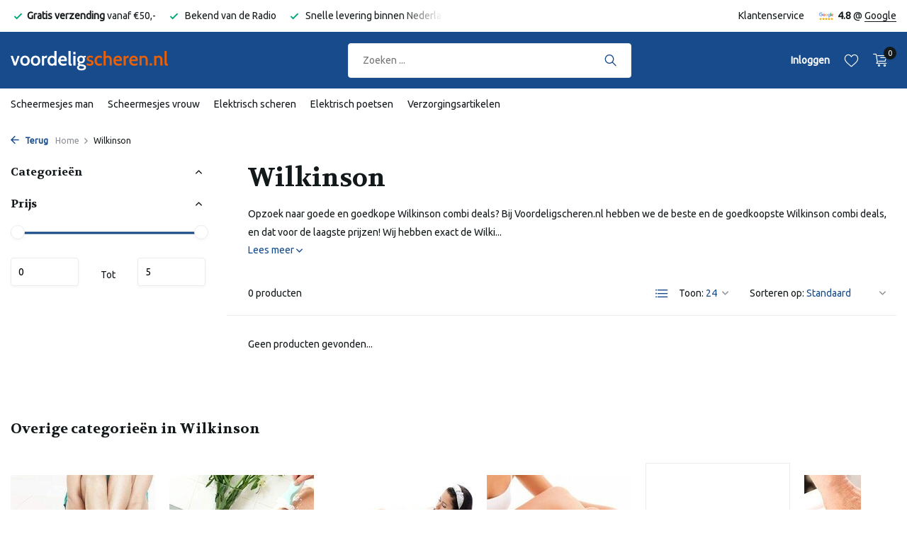

--- FILE ---
content_type: text/html;charset=utf-8
request_url: https://www.voordeligscheren.nl/scheermesjes-vrouw/combi-deals/wilkinson/
body_size: 16243
content:
<!DOCTYPE html>
<html lang="nl">
  <head>
        <meta charset="utf-8"/>
<!-- [START] 'blocks/head.rain' -->
<!--

  (c) 2008-2026 Lightspeed Netherlands B.V.
  http://www.lightspeedhq.com
  Generated: 20-01-2026 @ 05:23:10

-->
<link rel="canonical" href="https://www.voordeligscheren.nl/scheermesjes-vrouw/combi-deals/wilkinson/"/>
<link rel="alternate" href="https://www.voordeligscheren.nl/index.rss" type="application/rss+xml" title="Nieuwe producten"/>
<meta name="robots" content="noodp,noydir"/>
<meta property="og:url" content="https://www.voordeligscheren.nl/scheermesjes-vrouw/combi-deals/wilkinson/?source=facebook"/>
<meta property="og:site_name" content="Voordeligscheren"/>
<meta property="og:title" content="Voordeligscheren.nl | Wilkinson Combi Deals - Tot 70% korting"/>
<meta property="og:description" content="Bij Voordeligscheren hebben wij een voordelig assortiment aan Wilkinson Combi Deals! De beste Combi Deals met een voordelige prijs tot 70% korting!"/>
<script src="https://www.googletagmanager.com/gtag/js?id=AW-1054818239"></script>
<script src="https://app.dmws.plus/shop-assets/320693/dmws-plus-loader.js?id=67cd12f789f20af4e5ceb0788a170671"></script>
<script>
window.dataLayer = window.dataLayer || [];
    function gtag(){dataLayer.push(arguments);}
    gtag('js', new Date());

    gtag('config', 'AW-1054818239',
{'allow_enhanced_conversions':true});
</script>
<script>
(function (w, d, s, l, i) {
        w[l] = w[l] || [];
        w[l].push({ "gtm.start": new Date().getTime(), event: "gtm.js" });
        var f = d.getElementsByTagName(s)[0],
        j = d.createElement(s),
        dl = l != "dataLayer" ? "&l=" + l : "";
        j.async = true;
        j.src = "https://toekomst.voordeligscheren.nl/script.js?id=" + i + dl;
        f.parentNode.insertBefore(j, f);
    })(window, document, "script", "dataLayer", "GTM-TVVL3QK");
</script>
<script src="https://sdk.copernica.com/v2/13963/37e46151f65ec0866ba608979ab789b4"></script>
<script>
var Tawk_API=Tawk_API||{}, Tawk_LoadStart=new Date();
(function(){
var s1=document.createElement("script"),s0=document.getElementsByTagName("script")[0];
s1.async=true;
s1.src='https://embed.tawk.to/6713a4534304e3196ad43356/1iaibjpbk';
s1.charset='UTF-8';
s1.setAttribute('crossorigin','*');
s0.parentNode.insertBefore(s1,s0);
})();
</script>
<!--[if lt IE 9]>
<script src="https://cdn.webshopapp.com/assets/html5shiv.js?2025-02-20"></script>
<![endif]-->
<!-- [END] 'blocks/head.rain' -->

    <title>Voordeligscheren.nl | Wilkinson Combi Deals - Tot 70% korting - Voordeligscheren</title>
    <meta name="description" content="Bij Voordeligscheren hebben wij een voordelig assortiment aan Wilkinson Combi Deals! De beste Combi Deals met een voordelige prijs tot 70% korting!" />
    <meta name="keywords" content="Combi Deals, Scheermesjes vrouw, scheermesjes, voordeel, korting, scheren, gillette, wilkinson" />
    <meta http-equiv="X-UA-Compatible" content="IE=edge">

        <meta name="viewport" content="width=device-width, initial-scale=1.0, maximum-scale=5.0">

    <meta name="apple-mobile-web-app-capable" content="yes">
    <meta name="apple-mobile-web-app-status-bar-style" content="black">

    <link rel="shortcut icon" href="https://cdn.webshopapp.com/shops/320693/themes/184850/assets/favicon.ico?20251225143512" type="image/x-icon" />

        <link rel="preconnect" href="https://fonts.gstatic.com" crossorigin />
    <link rel="preconnect" href="https://fonts.googleapis.com" />
    <link rel="preconnect" href="https://cdn.webshopapp.com/" />

                    
        <link rel="preload"
          href="https://fonts.googleapis.com/css2?family=Ubuntu:wght@300;400;600&family=Volkhov:wght@700&display=swap"
          as="style" />

        <link rel="preload" href="https://cdn.webshopapp.com/shops/320693/themes/184850/assets/bootstrap-min.css?20251227120750" as="style" />
    <link rel="preload" href="https://cdn.webshopapp.com/assets/gui-2-0.css?2025-02-20" as="style" />
    <link rel="preload" href="https://cdn.webshopapp.com/assets/gui-responsive-2-0.css?2025-02-20" as="style" />
    <link rel="preload" href="https://cdn.webshopapp.com/shops/320693/themes/184850/assets/style.css?20251227120750" as="style" />
    <link rel="preload" href="https://cdn.webshopapp.com/shops/320693/themes/184850/assets/custom.css?20251227120750" as="style" />

              <link rel="preload" href="https://cdn.webshopapp.com/shops/320693/themes/184850/assets/owl-carousel-min.css?20251227120750" as="style" />
        
          <link rel="preload" href="https://cdn.webshopapp.com/shops/320693/themes/184850/assets/icomoon-light.ttf?20251227120750" as="font" crossorigin>
    
    <meta property="og:title" content="Voordeligscheren.nl | Wilkinson Combi Deals - Tot 70% korting">
<meta property="og:type" content="website"> 
<meta property="og:site_name" content="Voordeligscheren">
<meta property="og:url" content="https://www.voordeligscheren.nl/">
<meta property="og:image" content="https://cdn.webshopapp.com/shops/320693/themes/184850/assets/share-image.jpg?20251227120750">
<meta name="twitter:title" content="Voordeligscheren.nl | Wilkinson Combi Deals - Tot 70% korting">
<meta name="twitter:description" content="Bij Voordeligscheren hebben wij een voordelig assortiment aan Wilkinson Combi Deals! De beste Combi Deals met een voordelige prijs tot 70% korting!">
<meta name="twitter:site" content="Voordeligscheren">
<meta name="twitter:card" content="https://cdn.webshopapp.com/shops/320693/themes/184850/assets/logo.png?20251225143512">
<meta name="twitter:image" content="https://cdn.webshopapp.com/shops/320693/themes/184850/assets/share-image.jpg?20251227120750">
<script type="application/ld+json">
  [
        {
      "@context": "https://schema.org/",
      "@type": "BreadcrumbList",
      "itemListElement":
      [
        {
          "@type": "ListItem",
          "position": 1,
          "item": {
            "@id": "https://www.voordeligscheren.nl/",
            "name": "Home"
          }
        },
                {
          "@type": "ListItem",
          "position": 2,
          "item":	{
            "@id": "https://www.voordeligscheren.nl/scheermesjes-vrouw/combi-deals/wilkinson/",
            "name": "Wilkinson"
          }
        }              ]
    },
            {
      "@context": "https://schema.org/",
      "@type": "Organization",
      "url": "https://www.voordeligscheren.nl/",
      "name": "Voordeligscheren",
      "legalName": "Voordeligscheren",
      "description": "Bij Voordeligscheren hebben wij een voordelig assortiment aan Wilkinson Combi Deals! De beste Combi Deals met een voordelige prijs tot 70% korting!",
      "logo": "https://cdn.webshopapp.com/shops/320693/themes/184850/assets/logo.png?20251225143512",
      "image": "https://cdn.webshopapp.com/shops/320693/themes/184850/assets/share-image.jpg?20251227120750",
      "contactPoint": {
        "@type": "ContactPoint",
        "contactType": "Customer service",
        "telephone": ""
      },
      "address": {
        "@type": "PostalAddress",
        "streetAddress": "",
        "addressLocality": "",
        "postalCode": "",
        "addressCountry": "NL"
      }
          },
    { 
      "@context": "https://schema.org/", 
      "@type": "WebSite", 
      "url": "https://www.voordeligscheren.nl/", 
      "name": "Voordeligscheren",
      "description": "Bij Voordeligscheren hebben wij een voordelig assortiment aan Wilkinson Combi Deals! De beste Combi Deals met een voordelige prijs tot 70% korting!",
      "author": [
        {
          "@type": "Organization",
          "url": "https://www.dmws.nl/",
          "name": "DMWS BV",
          "address": {
            "@type": "PostalAddress",
            "streetAddress": "Wilhelmina plein 25",
            "addressLocality": "Eindhoven",
            "addressRegion": "NB",
            "postalCode": "5611 HG",
            "addressCountry": "NL"
          }
        }
      ]
    }      ]
</script>
        <link rel="stylesheet" href="https://fonts.googleapis.com/css2?family=Ubuntu:wght@300;400;600&family=Volkhov:wght@700&display=swap" type="text/css">
    <link rel="stylesheet" href="https://cdn.webshopapp.com/shops/320693/themes/184850/assets/bootstrap-min.css?20251227120750" type="text/css">
    <link rel="stylesheet" href="https://cdn.webshopapp.com/assets/gui-2-0.css?2025-02-20" type="text/css">
    <link rel="stylesheet" href="https://cdn.webshopapp.com/assets/gui-responsive-2-0.css?2025-02-20" type="text/css">

          <link rel="stylesheet" href="https://cdn.webshopapp.com/shops/320693/themes/184850/assets/owl-carousel-min.css?20251227120750" type="text/css">
        
    <link rel="stylesheet" href="https://cdn.webshopapp.com/shops/320693/themes/184850/assets/style.css?20251227120750" type="text/css">
    <link rel="stylesheet" href="https://cdn.webshopapp.com/shops/320693/themes/184850/assets/custom.css?20251227120750" type="text/css">
  </head>

  <body>
    <aside id="cart" class="sidebar d-flex cart palette-bg-white"><div class="heading d-none d-sm-block"><i class="icon-x close"></i><h3>Mijn winkelwagen</h3></div><div class="heading d-sm-none palette-bg-accent-light mobile"><i class="icon-x close"></i><h3>Mijn winkelwagen</h3></div><div class="filledCart d-none"><ul class="list-cart list-inline mb-0 scrollbar"></ul><div class="totals-wrap"><p data-cart="total">Totaal (<span class="length">0</span>) producten<span class="amount">€0,00</span></p><p data-cart="shipping" class="shipping d-none">Verzendkosten<span class="positive"><b>Gratis</b></span></p><p data-cart="vat">BTW<span>€0,00</span></p><p class="free-shipping">Shop nog voor <b class="amount">€50,00</b> en je bestelling wordt <b class="positive">Gratis</b> verzonden!</p><p class="total" data-cart="grand-total"><b>Totaalbedrag</b><span class="grey">Incl. btw</span><span><b>€0,00</b></span></p></div><div class="continue d-flex align-items-center"><a href="https://www.voordeligscheren.nl/cart/" class="button solid cta">Ja, ik wil dit bestellen</a></div></div><p class="emptyCart align-items-center">U heeft geen artikelen in uw winkelwagen...</p><div class="bottom d-none d-sm-block"><div class="payments d-flex justify-content-center flex-wrap dmws-payments"><div class="d-flex align-items-center justify-content-center"><img class="lazy" src="https://cdn.webshopapp.com/shops/320693/themes/184850/assets/lazy-preload.jpg?20251227120750" data-src="https://cdn.webshopapp.com/assets/icon-payment-cash.png?2025-02-20" alt="Cash" height="16" width="37" /></div></div></div></aside><header id="variant-1" class="d-none d-md-block sticky"><div class="topbar palette-bg-white"><div class="container"><div class="row align-items-center justify-content-between"><div class="col-6 col-lg-5 col-xl-6"><div class="usp" data-total="3"><div class="list"><div class="item"><i class="icon-check"></i> Snelle levering binnen Nederland en België</div><div class="item"><i class="icon-check"></i><b>Gratis verzending</b> vanaf €50,- </div><div class="item"><i class="icon-check"></i> Bekend van de Radio</div></div></div></div><div class="col-6 col-lg-7 col-xl-6 d-flex justify-content-end right"><div><a href="/service">Klantenservice</a></div><div class="review-widget"><img class="lazy" src="https://cdn.webshopapp.com/shops/320693/themes/184850/assets/lazy-preload.jpg?20251227120750" data-src="https://cdn.webshopapp.com/shops/320693/themes/184850/assets/review-widget.png?20251225143512" alt="Review Logo" height="22" width="22" /><b>4.8</b><span class="d-none d-lg-inline"> @ <a href="#" target="_blank">Google </a></span></div></div></div></div></div><div class="sticky"><div class="overlay palette-bg-black"></div><div class="mainbar palette-bg-accent-light"><div class="container"><div class="row align-items-center justify-content-between"><div class="col-12 d-flex align-items-center justify-content-between"><a href="https://www.voordeligscheren.nl/" title="Voordeligscheren - Online Scheermesjes voordelig kopen" class="logo nf"><img src="https://cdn.webshopapp.com/shops/320693/themes/184850/assets/logo.png?20251225143512" alt="Voordeligscheren - Online Scheermesjes voordelig kopen" width="260" height="70" /></a><form action="https://www.voordeligscheren.nl/search/" method="get" role="search" class="formSearch search-form default"><input type="text" name="q" autocomplete="off" value="" aria-label="Zoeken" placeholder="Zoeken ..." /><i class="icon-x"></i><button type="submit" class="search-btn" title="Zoeken"><i class="icon-search"></i></button><div class="search-results palette-bg-white"><div class="heading">Zoekresultaten voor '<span></span>'</div><ul class="list-inline list-results"></ul><ul class="list-inline list-products"></ul><a href="#" class="all">Bekijk alle resultaten</a></div></form><div class="wrap-cart d-flex align-items-center"><div class="drop-down with-overlay account login"><div class="current"><a href="https://www.voordeligscheren.nl/account/login/" aria-label="Mijn account" class="nf"><span class="d-lg-none"><i class="icon-account"></i></span><span class="d-none d-lg-block">Inloggen</span></a></div><div class="drop shadow d-none d-md-block"><ul class="list-inline mb-0"><li><i class="icon-check"></i> Al je orders en retouren op één plek</li><li><i class="icon-check"></i> Puntensparen voor extra korting.</li><li><i class="icon-check"></i> Je winkelwagen is altijd en overal opgeslagen</li></ul><div class="d-flex align-items-center justify-content-between"><a href="https://www.voordeligscheren.nl/account/login/" class="button">Inloggen</a><span>Nieuw? <a href="https://www.voordeligscheren.nl/account/register/">Account aanmaken</a></span></div></div></div><div class="drop-down with-overlay account wishlist"><div class="current"><a href="https://www.voordeligscheren.nl/account/login/" aria-label="Verlanglijst" class="nf"><span class="fs0">Verlanglijst</span><i class="icon-wishlist"></i></a></div><div class="drop shadow d-none d-md-block"><h4>Geen producten op verlanglijst...</h4><p>Log in en voeg producten toe door op het <i class="icon-wishlist"></i> icoon te klikken.</p><div class="d-flex align-items-center justify-content-between"><a href="https://www.voordeligscheren.nl/account/login/" class="button">Inloggen</a><span>Nieuw? <a href="https://www.voordeligscheren.nl/account/register/">Account aanmaken</a></span></div></div></div><a href="https://www.voordeligscheren.nl/cart/" class="pos-r cart nf"><i class="icon-cart"></i><span class="count">0</span></a></div></div></div></div></div><div class="menubar palette-bg-light"><div class="container"><div class="row"><div class="col-12"><div class="menu d-none d-md-flex align-items-center default default mega "><ul class="list-inline mb-0"><li class="list-inline-item has-sub"><a href="https://www.voordeligscheren.nl/scheermesjes-man/">Scheermesjes man</a><ul class="sub palette-bg-white"><li class="has-children"><a href="https://www.voordeligscheren.nl/scheermesjes-man/gillette-scheermesjes/">Gillette scheermesjes</a><ul class="subsub palette-bg-white"><li><a href="https://www.voordeligscheren.nl/scheermesjes-man/gillette-scheermesjes/gillette-mach-3/">Gillette Mach 3</a></li><li><a href="https://www.voordeligscheren.nl/scheermesjes-man/gillette-scheermesjes/gillette-king-c/">Gillette King C</a></li><li><a href="https://www.voordeligscheren.nl/scheermesjes-man/gillette-scheermesjes/gillette-fusion/">Gillette Fusion</a></li><li><a href="https://www.voordeligscheren.nl/scheermesjes-man/gillette-scheermesjes/gillette-fusion-power/">Gillette Fusion Power</a></li><li><a href="https://www.voordeligscheren.nl/scheermesjes-man/gillette-scheermesjes/gillette-fusion-proglide/">Gillette Fusion ProGlide</a></li><li class="more"><a href="https://www.voordeligscheren.nl/scheermesjes-man/gillette-scheermesjes/">Toon meer</a></li></ul></li><li class="has-children"><a href="https://www.voordeligscheren.nl/scheermesjes-man/wilkinson-scheermesjes/">Wilkinson scheermesjes</a><ul class="subsub palette-bg-white"><li><a href="https://www.voordeligscheren.nl/scheermesjes-man/wilkinson-scheermesjes/wilkinson-quattro/">Wilkinson Quattro</a></li><li><a href="https://www.voordeligscheren.nl/scheermesjes-man/wilkinson-scheermesjes/wilkinson-quattro-titanium/">Wilkinson Quattro Titanium </a></li><li><a href="https://www.voordeligscheren.nl/scheermesjes-man/wilkinson-scheermesjes/wilkinson-quattro-titanium-precision/">Wilkinson Quattro Titanium Precision</a></li><li><a href="https://www.voordeligscheren.nl/scheermesjes-man/wilkinson-scheermesjes/wilkinson-hydro-3/">Wilkinson Hydro 3</a></li><li><a href="https://www.voordeligscheren.nl/scheermesjes-man/wilkinson-scheermesjes/wilkinson-hydro-5/">Wilkinson Hydro 5</a></li><li class="more"><a href="https://www.voordeligscheren.nl/scheermesjes-man/wilkinson-scheermesjes/">Toon meer</a></li></ul></li><li class="has-children"><a href="https://www.voordeligscheren.nl/scheermesjes-man/houders-mesjes-inclapparaat/">Houders (mesjes incl.apparaat)</a><ul class="subsub palette-bg-white"><li><a href="https://www.voordeligscheren.nl/scheermesjes-man/houders-mesjes-inclapparaat/gillette-scheerhouders/">Gillette scheerhouders</a></li><li><a href="https://www.voordeligscheren.nl/scheermesjes-man/houders-mesjes-inclapparaat/groomarang-scheerhouder-rugontharing/">Groomarang scheerhouder - Rugontharing</a></li><li><a href="https://www.voordeligscheren.nl/scheermesjes-man/houders-mesjes-inclapparaat/wilkinson-scheerhouders/">Wilkinson scheerhouders</a></li><li><a href="https://www.voordeligscheren.nl/scheermesjes-man/houders-mesjes-inclapparaat/shavette-scheermes/">Shavette scheermes</a></li></ul></li><li class="has-children"><a href="https://www.voordeligscheren.nl/scheermesjes-man/wegwerpmesjes-disposables/">Wegwerpmesjes (disposables)</a><ul class="subsub palette-bg-white"><li><a href="https://www.voordeligscheren.nl/scheermesjes-man/wegwerpmesjes-disposables/gillette-scheermesjes/">Gillette scheermesjes</a></li><li><a href="https://www.voordeligscheren.nl/scheermesjes-man/wegwerpmesjes-disposables/wilkinson-scheermesjes/">Wilkinson scheermesjes</a></li><li><a href="https://www.voordeligscheren.nl/scheermesjes-man/wegwerpmesjes-disposables/bic-scheermesjes/">BIC scheermesjes</a></li><li><a href="https://www.voordeligscheren.nl/scheermesjes-man/wegwerpmesjes-disposables/overige-scheermesjes/">Overige scheermesjes</a></li></ul></li><li class="has-children"><a href="https://www.voordeligscheren.nl/scheermesjes-man/scheergel-en-scheerschuim/">Scheergel en Scheerschuim</a><ul class="subsub palette-bg-white"><li><a href="https://www.voordeligscheren.nl/scheermesjes-man/scheergel-en-scheerschuim/gillette/">Gillette</a></li><li><a href="https://www.voordeligscheren.nl/scheermesjes-man/scheergel-en-scheerschuim/tabac/">Tabac</a></li><li><a href="https://www.voordeligscheren.nl/scheermesjes-man/scheergel-en-scheerschuim/wilkinson/">Wilkinson</a></li><li><a href="https://www.voordeligscheren.nl/scheermesjes-man/scheergel-en-scheerschuim/overige/">Overige</a></li><li><a href="https://www.voordeligscheren.nl/scheermesjes-man/scheergel-en-scheerschuim/proraso/">Proraso</a></li><li class="more"><a href="https://www.voordeligscheren.nl/scheermesjes-man/scheergel-en-scheerschuim/">Toon meer</a></li></ul></li><li class=""><a href="https://www.voordeligscheren.nl/scheermesjes-man/epileerveren/">Epileerveren</a></li><li class="has-children"><a href="https://www.voordeligscheren.nl/scheermesjes-man/luxe-scheerartikelen/">Luxe scheerartikelen</a><ul class="subsub palette-bg-white"><li><a href="https://www.voordeligscheren.nl/scheermesjes-man/luxe-scheerartikelen/scheerkwasten/">Scheerkwasten</a></li><li><a href="https://www.voordeligscheren.nl/scheermesjes-man/luxe-scheerartikelen/scheersets/">Scheersets</a></li></ul></li></ul></li><li class="list-inline-item has-sub"><a href="https://www.voordeligscheren.nl/scheermesjes-vrouw/">Scheermesjes vrouw</a><ul class="sub palette-bg-white"><li class="has-children"><a href="https://www.voordeligscheren.nl/scheermesjes-vrouw/gillette-scheermesjes/">Gillette scheermesjes</a><ul class="subsub palette-bg-white"><li><a href="https://www.voordeligscheren.nl/scheermesjes-vrouw/gillette-scheermesjes/gillette-venus/">Gillette Venus</a></li><li><a href="https://www.voordeligscheren.nl/scheermesjes-vrouw/gillette-scheermesjes/gillette-venus-divine/">Gillette Venus Divine</a></li><li><a href="https://www.voordeligscheren.nl/scheermesjes-vrouw/gillette-scheermesjes/gillette-venus-vibrance/">Gillette Venus Vibrance</a></li><li><a href="https://www.voordeligscheren.nl/scheermesjes-vrouw/gillette-scheermesjes/gillette-venus-breeze/">Gillette Venus Breeze</a></li><li><a href="https://www.voordeligscheren.nl/scheermesjes-vrouw/gillette-scheermesjes/gillette-venus-embrace/">Gillette Venus Embrace</a></li><li class="more"><a href="https://www.voordeligscheren.nl/scheermesjes-vrouw/gillette-scheermesjes/">Toon meer</a></li></ul></li><li class="has-children"><a href="https://www.voordeligscheren.nl/scheermesjes-vrouw/wilkinson-scheermesjes/">Wilkinson scheermesjes </a><ul class="subsub palette-bg-white"><li><a href="https://www.voordeligscheren.nl/scheermesjes-vrouw/wilkinson-scheermesjes/wilkinson-dry-skin/">Wilkinson Dry Skin</a></li><li><a href="https://www.voordeligscheren.nl/scheermesjes-vrouw/wilkinson-scheermesjes/wilkinson-intuition-fab/">Wilkinson Intuition - F.A.B.</a></li><li><a href="https://www.voordeligscheren.nl/scheermesjes-vrouw/wilkinson-scheermesjes/wilkinson-intuition-plus/">Wilkinson intuition Plus</a></li><li><a href="https://www.voordeligscheren.nl/scheermesjes-vrouw/wilkinson-scheermesjes/wilkinson-quattro-for-women/">Wilkinson Quattro for Women</a></li><li><a href="https://www.voordeligscheren.nl/scheermesjes-vrouw/wilkinson-scheermesjes/wilkinson-lady-protector/">Wilkinson Lady Protector</a></li><li class="more"><a href="https://www.voordeligscheren.nl/scheermesjes-vrouw/wilkinson-scheermesjes/">Toon meer</a></li></ul></li><li class="has-children"><a href="https://www.voordeligscheren.nl/scheermesjes-vrouw/houders-mesjes-inclapparaat/">Houders (mesjes incl.apparaat)</a><ul class="subsub palette-bg-white"><li><a href="https://www.voordeligscheren.nl/scheermesjes-vrouw/houders-mesjes-inclapparaat/gillette/">Gillette</a></li><li><a href="https://www.voordeligscheren.nl/scheermesjes-vrouw/houders-mesjes-inclapparaat/wilkinson/">Wilkinson</a></li><li><a href="https://www.voordeligscheren.nl/scheermesjes-vrouw/houders-mesjes-inclapparaat/sence/">Sence </a></li></ul></li><li class="has-children"><a href="https://www.voordeligscheren.nl/scheermesjes-vrouw/wegwerpmesjes-disposables/">Wegwerpmesjes (disposables)</a><ul class="subsub palette-bg-white"><li><a href="https://www.voordeligscheren.nl/scheermesjes-vrouw/wegwerpmesjes-disposables/gillette-scheermesjes/">Gillette scheermesjes</a></li><li><a href="https://www.voordeligscheren.nl/scheermesjes-vrouw/wegwerpmesjes-disposables/wilkinson-scheermesjes/">Wilkinson scheermesjes</a></li><li><a href="https://www.voordeligscheren.nl/scheermesjes-vrouw/wegwerpmesjes-disposables/bic-scheermesjes/">BIC scheermesjes</a></li><li><a href="https://www.voordeligscheren.nl/scheermesjes-vrouw/wegwerpmesjes-disposables/body-x/">Body X</a></li><li><a href="https://www.voordeligscheren.nl/scheermesjes-vrouw/wegwerpmesjes-disposables/zorrik-scheermesjes/">Zorrik scheermesjes</a></li></ul></li><li class=""><a href="https://www.voordeligscheren.nl/scheermesjes-vrouw/ladyshape/">Ladyshape</a></li><li class="has-children"><a href="https://www.voordeligscheren.nl/scheermesjes-vrouw/harsstrips-en-ontharingscreme/">Harsstrips en ontharingscreme</a><ul class="subsub palette-bg-white"><li><a href="https://www.voordeligscheren.nl/scheermesjes-vrouw/harsstrips-en-ontharingscreme/waxen/">Waxen</a></li><li><a href="https://www.voordeligscheren.nl/scheermesjes-vrouw/harsstrips-en-ontharingscreme/chilly/">Chilly</a></li><li><a href="https://www.voordeligscheren.nl/scheermesjes-vrouw/harsstrips-en-ontharingscreme/veet/">Veet</a></li><li><a href="https://www.voordeligscheren.nl/scheermesjes-vrouw/harsstrips-en-ontharingscreme/strep/">Strep</a></li><li><a href="https://www.voordeligscheren.nl/scheermesjes-vrouw/harsstrips-en-ontharingscreme/silx/">Silx</a></li><li class="more"><a href="https://www.voordeligscheren.nl/scheermesjes-vrouw/harsstrips-en-ontharingscreme/">Toon meer</a></li></ul></li><li class="has-children"><a href="https://www.voordeligscheren.nl/scheermesjes-vrouw/scheergel-en-scheerschuim/">Scheergel en Scheerschuim</a><ul class="subsub palette-bg-white"><li><a href="https://www.voordeligscheren.nl/scheermesjes-vrouw/scheergel-en-scheerschuim/gillette/">Gillette</a></li></ul></li><li class=""><a href="https://www.voordeligscheren.nl/scheermesjes-vrouw/epileerveren/">Epileerveren</a></li></ul></li><li class="list-inline-item has-sub"><a href="https://www.voordeligscheren.nl/elektrisch-scheren/">Elektrisch scheren</a><ul class="sub palette-bg-white"><li class="has-children"><a href="https://www.voordeligscheren.nl/elektrisch-scheren/ladyshaves/">Ladyshaves</a><ul class="subsub palette-bg-white"><li><a href="https://www.voordeligscheren.nl/elektrisch-scheren/ladyshaves/braun-ladyshaves/">Braun ladyshaves</a></li><li><a href="https://www.voordeligscheren.nl/elektrisch-scheren/ladyshaves/philips-ladyshaves/">Philips ladyshaves</a></li><li><a href="https://www.voordeligscheren.nl/elektrisch-scheren/ladyshaves/remington-ladyshaves/">Remington ladyshaves</a></li><li><a href="https://www.voordeligscheren.nl/elektrisch-scheren/ladyshaves/veet/">Veet</a></li><li><a href="https://www.voordeligscheren.nl/elektrisch-scheren/ladyshaves/wahl-ladyshave/">Wahl ladyshave</a></li><li class="more"><a href="https://www.voordeligscheren.nl/elektrisch-scheren/ladyshaves/">Toon meer</a></li></ul></li><li class="has-children"><a href="https://www.voordeligscheren.nl/elektrisch-scheren/epilators/">Epilators</a><ul class="subsub palette-bg-white"><li><a href="https://www.voordeligscheren.nl/elektrisch-scheren/epilators/braun/">Braun</a></li><li><a href="https://www.voordeligscheren.nl/elektrisch-scheren/epilators/cenocco/">Cenocco </a></li><li><a href="https://www.voordeligscheren.nl/elektrisch-scheren/epilators/philips/">Philips</a></li><li><a href="https://www.voordeligscheren.nl/elektrisch-scheren/epilators/veet/">Veet</a></li><li><a href="https://www.voordeligscheren.nl/elektrisch-scheren/epilators/wahl/">Wahl</a></li></ul></li><li class="has-children"><a href="https://www.voordeligscheren.nl/elektrisch-scheren/bodygrooms/">Bodygrooms</a><ul class="subsub palette-bg-white"><li><a href="https://www.voordeligscheren.nl/elektrisch-scheren/bodygrooms/braun/">Braun</a></li><li><a href="https://www.voordeligscheren.nl/elektrisch-scheren/bodygrooms/philips/">Philips</a></li></ul></li><li class="has-children"><a href="https://www.voordeligscheren.nl/elektrisch-scheren/neustrimmers/">Neustrimmers</a><ul class="subsub palette-bg-white"><li><a href="https://www.voordeligscheren.nl/elektrisch-scheren/neustrimmers/braun/">Braun</a></li><li><a href="https://www.voordeligscheren.nl/">Philips</a></li><li><a href="https://www.voordeligscheren.nl/elektrisch-scheren/neustrimmers/remington/">Remington</a></li><li><a href="https://www.voordeligscheren.nl/elektrisch-scheren/neustrimmers/wahl/">Wahl</a></li><li><a href="https://www.voordeligscheren.nl/elektrisch-scheren/neustrimmers/overige-merken/">Overige Merken</a></li></ul></li><li class="has-children"><a href="https://www.voordeligscheren.nl/elektrisch-scheren/baardtrimmers/">Baardtrimmers</a><ul class="subsub palette-bg-white"><li><a href="https://www.voordeligscheren.nl/elektrisch-scheren/baardtrimmers/adler/">Adler</a></li><li><a href="https://www.voordeligscheren.nl/elektrisch-scheren/baardtrimmers/baardtrimmers/">Baardtrimmers</a></li><li><a href="https://www.voordeligscheren.nl/elektrisch-scheren/baardtrimmers/braun/">Braun</a></li><li><a href="https://www.voordeligscheren.nl/elektrisch-scheren/baardtrimmers/philips/">Philips</a></li><li><a href="https://www.voordeligscheren.nl/elektrisch-scheren/baardtrimmers/remington/">Remington</a></li><li class="more"><a href="https://www.voordeligscheren.nl/elektrisch-scheren/baardtrimmers/">Toon meer</a></li></ul></li><li class="has-children"><a href="https://www.voordeligscheren.nl/elektrisch-scheren/scheerbladen/">Scheerbladen</a><ul class="subsub palette-bg-white"><li><a href="https://www.voordeligscheren.nl/elektrisch-scheren/scheerbladen/braun-scheerbladen/">Braun scheerbladen</a></li><li><a href="https://www.voordeligscheren.nl/elektrisch-scheren/scheerbladen/ladyshave-scheerbladen/">Ladyshave scheerbladen</a></li><li><a href="https://www.voordeligscheren.nl/elektrisch-scheren/scheerbladen/philips-scheerbladen/">Philips Scheerbladen</a></li><li><a href="https://www.voordeligscheren.nl/elektrisch-scheren/scheerbladen/huismerk-scheerbladen/">Huismerk scheerbladen</a></li></ul></li><li class="has-children"><a href="https://www.voordeligscheren.nl/elektrisch-scheren/scheerkoppen/">Scheerkoppen</a><ul class="subsub palette-bg-white"><li><a href="https://www.voordeligscheren.nl/elektrisch-scheren/scheerkoppen/philips-scheerkoppen/">Philips scheerkoppen</a></li><li><a href="https://www.voordeligscheren.nl/elektrisch-scheren/scheerkoppen/remington-scheerkoppen/">Remington scheerkoppen</a></li><li><a href="https://www.voordeligscheren.nl/elektrisch-scheren/scheerkoppen/panasonic-scheerkoppen/">Panasonic scheerkoppen</a></li><li><a href="https://www.voordeligscheren.nl/elektrisch-scheren/scheerkoppen/huismerk-scheerkoppen/">Huismerk scheerkoppen</a></li><li><a href="https://www.voordeligscheren.nl/elektrisch-scheren/scheerkoppen/scheerkoppen-slijpers/">Scheerkoppen slijpers</a></li><li class="more"><a href="https://www.voordeligscheren.nl/elektrisch-scheren/scheerkoppen/">Toon meer</a></li></ul></li><li class="has-children"><a href="https://www.voordeligscheren.nl/elektrisch-scheren/onderdelen-scheerapparaat/">Onderdelen scheerapparaat</a><ul class="subsub palette-bg-white"><li><a href="https://www.voordeligscheren.nl/elektrisch-scheren/onderdelen-scheerapparaat/philips-onderdelen/">Philips onderdelen</a></li><li><a href="https://www.voordeligscheren.nl/elektrisch-scheren/onderdelen-scheerapparaat/braun-onderdelen/">Braun onderdelen</a></li><li><a href="https://www.voordeligscheren.nl/elektrisch-scheren/onderdelen-scheerapparaat/wahl-onderdelen/">Wahl onderdelen</a></li><li><a href="https://www.voordeligscheren.nl/elektrisch-scheren/onderdelen-scheerapparaat/ladyshave-onderdelen/">Ladyshave onderdelen</a></li></ul></li><li class="has-children"><a href="https://www.voordeligscheren.nl/elektrisch-scheren/scheerapparaten/">Scheerapparaten</a><ul class="subsub palette-bg-white"><li><a href="https://www.voordeligscheren.nl/elektrisch-scheren/scheerapparaten/adler-scheerapparaten/">Adler Scheerapparaten</a></li><li><a href="https://www.voordeligscheren.nl/elektrisch-scheren/scheerapparaten/braun-scheerapparaten/">Braun scheerapparaten</a></li><li><a href="https://www.voordeligscheren.nl/elektrisch-scheren/scheerapparaten/philips-scheerapparaten/">Philips Scheerapparaten</a></li><li><a href="https://www.voordeligscheren.nl/elektrisch-scheren/scheerapparaten/overige-scheerapparaten/">Overige-scheerapparaten</a></li></ul></li><li class="has-children"><a href="https://www.voordeligscheren.nl/elektrisch-scheren/tondeuses/">Tondeuses</a><ul class="subsub palette-bg-white"><li><a href="https://www.voordeligscheren.nl/elektrisch-scheren/tondeuses/adler/">Adler</a></li><li><a href="https://www.voordeligscheren.nl/elektrisch-scheren/tondeuses/braun/">Braun</a></li><li><a href="https://www.voordeligscheren.nl/elektrisch-scheren/tondeuses/camry/">Camry</a></li><li><a href="https://www.voordeligscheren.nl/elektrisch-scheren/tondeuses/grundig/">Grundig</a></li><li><a href="https://www.voordeligscheren.nl/elektrisch-scheren/tondeuses/mesko/">Mesko</a></li><li class="more"><a href="https://www.voordeligscheren.nl/elektrisch-scheren/tondeuses/">Toon meer</a></li></ul></li></ul></li><li class="list-inline-item has-sub"><a href="https://www.voordeligscheren.nl/elektrisch-poetsen/">Elektrisch poetsen</a><ul class="sub palette-bg-white"><li class="has-children"><a href="https://www.voordeligscheren.nl/elektrisch-poetsen/elektrische-tandenborstels/">Elektrische tandenborstels</a><ul class="subsub palette-bg-white"><li><a href="https://www.voordeligscheren.nl/elektrisch-poetsen/elektrische-tandenborstels/oral-b-tandenborstels/">Oral-B tandenborstels</a></li><li><a href="https://www.voordeligscheren.nl/elektrisch-poetsen/elektrische-tandenborstels/philips-tandenborstels/">Philips tandenborstels</a></li></ul></li><li class="has-children"><a href="https://www.voordeligscheren.nl/elektrisch-poetsen/opzettandenborstels-opzetstukjes/">Opzettandenborstels / Opzetstukjes</a><ul class="subsub palette-bg-white"><li><a href="https://www.voordeligscheren.nl/elektrisch-poetsen/opzettandenborstels-opzetstukjes/huismerk-opzetborstels/">Huismerk opzetborstels</a></li><li><a href="https://www.voordeligscheren.nl/elektrisch-poetsen/opzettandenborstels-opzetstukjes/oral-b-opzettandenborstels/">Oral-B Opzettandenborstels </a></li><li><a href="https://www.voordeligscheren.nl/elektrisch-poetsen/opzettandenborstels-opzetstukjes/philips-opzettandenborstels/">Philips Opzettandenborstels </a></li><li><a href="https://www.voordeligscheren.nl/elektrisch-poetsen/opzettandenborstels-opzetstukjes/waterpik-opzetborstels/">Waterpik Opzetborstels</a></li></ul></li></ul></li><li class="list-inline-item has-sub"><a href="https://www.voordeligscheren.nl/verzorgingsartikelen/">Verzorgingsartikelen</a><ul class="sub palette-bg-white"><li class=""><a href="https://www.voordeligscheren.nl/verzorgingsartikelen/huishoudelijk/">Huishoudelijk</a></li><li class=""><a href="https://www.voordeligscheren.nl/verzorgingsartikelen/mondverzorging/">Mondverzorging</a></li><li class=""><a href="https://www.voordeligscheren.nl/verzorgingsartikelen/geschenksets/">Geschenksets</a></li><li class="has-children"><a href="https://www.voordeligscheren.nl/verzorgingsartikelen/verzorging-voor-hem/">Verzorging voor hem</a><ul class="subsub palette-bg-white"><li><a href="https://www.voordeligscheren.nl/verzorgingsartikelen/verzorging-voor-hem/aftershave/">Aftershave</a></li><li><a href="https://www.voordeligscheren.nl/verzorgingsartikelen/verzorging-voor-hem/baardverzorging/">Baardverzorging</a></li><li><a href="https://www.voordeligscheren.nl/verzorgingsartikelen/verzorging-voor-hem/deodorant/">Deodorant</a></li><li><a href="https://www.voordeligscheren.nl/verzorgingsartikelen/verzorging-voor-hem/gezichtsverzorging/">Gezichtsverzorging</a></li><li><a href="https://www.voordeligscheren.nl/verzorgingsartikelen/verzorging-voor-hem/haarverzorging/">Haarverzorging</a></li><li class="more"><a href="https://www.voordeligscheren.nl/verzorgingsartikelen/verzorging-voor-hem/">Toon meer</a></li></ul></li><li class="has-children"><a href="https://www.voordeligscheren.nl/verzorgingsartikelen/verzorging-voor-haar/">Verzorging  voor haar</a><ul class="subsub palette-bg-white"><li><a href="https://www.voordeligscheren.nl/verzorgingsartikelen/verzorging-voor-haar/scheergel/">Scheergel</a></li><li><a href="https://www.voordeligscheren.nl/verzorgingsartikelen/verzorging-voor-haar/wasemulsie/">Wasemulsie</a></li><li><a href="https://www.voordeligscheren.nl/verzorgingsartikelen/verzorging-voor-haar/voetverzorging/">Voetverzorging</a></li></ul></li></ul></li></ul></div></div></div></div></div></div><div class="spacetop"></div></header><header id="mobile-variant-2" class="d-md-none mobile-header sticky"><div class="overlay palette-bg-black"></div><div class="top shadow palette-bg-accent-light"><div class="container"><div class="row"><div class="col-12 d-flex align-items-center justify-content-between"><div class="d-md-none mobile-menu"><i class="icon-menu"></i><div class="menu-wrapper"><div class="d-flex align-items-center justify-content-between heading palette-bg-accent-light"><span>Menu</span><i class="icon-x"></i></div><ul class="list-inline mb-0 palette-bg-light"><li class="categories images"><a href="https://www.voordeligscheren.nl/catalog/" data-title="categorieën">Categorieën</a><div class="back">Terug naar <span></span></div><ul><li class="has-sub img"><a href="https://www.voordeligscheren.nl/scheermesjes-man/" class="nf" data-title="scheermesjes man"><img src="https://cdn.webshopapp.com/shops/320693/files/369165653/30x40x3/image.jpg" alt="Scheermesjes man" height="40" width="30" />Scheermesjes man<i class="icon-chevron-down"></i></a><ul class="sub"><li class="has-children"><a href="https://www.voordeligscheren.nl/scheermesjes-man/gillette-scheermesjes/" data-title="gillette scheermesjes">Gillette scheermesjes<i class="icon-chevron-down"></i></a><ul class="sub"><li><a href="https://www.voordeligscheren.nl/scheermesjes-man/gillette-scheermesjes/gillette-mach-3/" data-title="gillette mach 3">Gillette Mach 3</a></li><li><a href="https://www.voordeligscheren.nl/scheermesjes-man/gillette-scheermesjes/gillette-king-c/" data-title="gillette king c">Gillette King C</a></li><li><a href="https://www.voordeligscheren.nl/scheermesjes-man/gillette-scheermesjes/gillette-fusion/" data-title="gillette fusion">Gillette Fusion</a></li><li><a href="https://www.voordeligscheren.nl/scheermesjes-man/gillette-scheermesjes/gillette-fusion-power/" data-title="gillette fusion power">Gillette Fusion Power</a></li><li><a href="https://www.voordeligscheren.nl/scheermesjes-man/gillette-scheermesjes/gillette-fusion-proglide/" data-title="gillette fusion proglide">Gillette Fusion ProGlide</a></li><li><a href="https://www.voordeligscheren.nl/scheermesjes-man/gillette-scheermesjes/gillette-fusion-proglide-power/" data-title="gillette fusion proglide power">Gillette Fusion Proglide power</a></li><li><a href="https://www.voordeligscheren.nl/scheermesjes-man/gillette-scheermesjes/gillette-fusion-proshield/" data-title="gillette fusion proshield ">Gillette Fusion Proshield </a></li><li><a href="https://www.voordeligscheren.nl/scheermesjes-man/gillette-scheermesjes/gillette-fusion-skinguard/" data-title="gillette fusion skinguard">Gillette Fusion Skinguard</a></li><li><a href="https://www.voordeligscheren.nl/scheermesjes-man/gillette-scheermesjes/gillette-body/" data-title="gillette body">Gillette Body</a></li><li><a href="https://www.voordeligscheren.nl/scheermesjes-man/gillette-scheermesjes/gillette-mach-3-sensitive/" data-title="gillette mach 3 sensitive">Gillette Mach 3 Sensitive</a></li><li><a href="https://www.voordeligscheren.nl/scheermesjes-man/gillette-scheermesjes/gillette-mach-3-turbo/" data-title="gillette mach 3 turbo">Gillette Mach 3 Turbo</a></li><li><a href="https://www.voordeligscheren.nl/scheermesjes-man/gillette-scheermesjes/gillette-m3-power/" data-title="gillette m3 power">Gillette M3 Power</a></li><li><a href="https://www.voordeligscheren.nl/scheermesjes-man/gillette-scheermesjes/gillette-m3-power-sensitive/" data-title="gillette m3 power sensitive">Gillette M3 Power Sensitive</a></li><li><a href="https://www.voordeligscheren.nl/scheermesjes-man/gillette-scheermesjes/gillette-sensor/" data-title="gillette sensor">Gillette Sensor</a></li><li><a href="https://www.voordeligscheren.nl/scheermesjes-man/gillette-scheermesjes/gillette-sensor-excel/" data-title="gillette sensor excel">Gillette Sensor Excel</a></li><li><a href="https://www.voordeligscheren.nl/scheermesjes-man/gillette-scheermesjes/gillette-sensor-3/" data-title="gillette sensor 3">Gillette Sensor 3</a></li><li><a href="https://www.voordeligscheren.nl/scheermesjes-man/gillette-scheermesjes/gillette-vector-3/" data-title="gillette vector 3">Gillette Vector 3</a></li><li><a href="https://www.voordeligscheren.nl/scheermesjes-man/gillette-scheermesjes/gillette-g2/" data-title="gillette g2 ">Gillette G2 </a></li><li><a href="https://www.voordeligscheren.nl/scheermesjes-man/gillette-scheermesjes/gillette-g2-plus/" data-title="gillette g2 plus">Gillette G2 plus</a></li><li><a href="https://www.voordeligscheren.nl/scheermesjes-man/gillette-scheermesjes/gillette-contour-plus/" data-title="gillette contour plus">Gillette contour plus</a></li><li><a href="https://www.voordeligscheren.nl/scheermesjes-man/gillette-scheermesjes/gillette-super-silver/" data-title="gillette super silver">Gillette super silver</a></li><li><a href="https://www.voordeligscheren.nl/scheermesjes-man/gillette-scheermesjes/gillette-super-platinum/" data-title="gillette super platinum">Gillette Super Platinum</a></li><li><a href="https://www.voordeligscheren.nl/scheermesjes-man/gillette-scheermesjes/supermax-scheermesjes/" data-title="supermax scheermesjes">Supermax scheermesjes</a></li><li><a href="https://www.voordeligscheren.nl/scheermesjes-man/gillette-scheermesjes/gillette-fusion-proglide-flexball/" data-title="gillette fusion proglide flexball">Gillette Fusion Proglide Flexball</a></li><li><a href="https://www.voordeligscheren.nl/scheermesjes-man/gillette-scheermesjes/gillette-fusion-proglide-flexball-power/" data-title="gillette fusion proglide flexball power">Gillette Fusion Proglide Flexball Power</a></li><li><a href="https://www.voordeligscheren.nl/scheermesjes-man/gillette-scheermesjes/gillette-labs/" data-title="gillette labs">Gillette Labs</a></li></ul></li><li class="has-children"><a href="https://www.voordeligscheren.nl/scheermesjes-man/wilkinson-scheermesjes/" data-title="wilkinson scheermesjes">Wilkinson scheermesjes<i class="icon-chevron-down"></i></a><ul class="sub"><li><a href="https://www.voordeligscheren.nl/scheermesjes-man/wilkinson-scheermesjes/wilkinson-quattro/" data-title="wilkinson quattro">Wilkinson Quattro</a></li><li><a href="https://www.voordeligscheren.nl/scheermesjes-man/wilkinson-scheermesjes/wilkinson-quattro-titanium/" data-title="wilkinson quattro titanium ">Wilkinson Quattro Titanium </a></li><li><a href="https://www.voordeligscheren.nl/scheermesjes-man/wilkinson-scheermesjes/wilkinson-quattro-titanium-precision/" data-title="wilkinson quattro titanium precision">Wilkinson Quattro Titanium Precision</a></li><li><a href="https://www.voordeligscheren.nl/scheermesjes-man/wilkinson-scheermesjes/wilkinson-hydro-3/" data-title="wilkinson hydro 3">Wilkinson Hydro 3</a></li><li><a href="https://www.voordeligscheren.nl/scheermesjes-man/wilkinson-scheermesjes/wilkinson-hydro-5/" data-title="wilkinson hydro 5">Wilkinson Hydro 5</a></li><li><a href="https://www.voordeligscheren.nl/scheermesjes-man/wilkinson-scheermesjes/wilkinson-hydro-5-power-select/" data-title="wilkinson hydro 5 power select">Wilkinson Hydro 5 Power Select</a></li><li><a href="https://www.voordeligscheren.nl/scheermesjes-man/wilkinson-scheermesjes/wilkinson-hydro-trim-and-shave/" data-title="wilkinson hydro trim and shave ">Wilkinson Hydro Trim and Shave </a></li><li><a href="https://www.voordeligscheren.nl/scheermesjes-man/wilkinson-scheermesjes/wilkinson-protector-3/" data-title="wilkinson protector 3">Wilkinson Protector 3</a></li><li><a href="https://www.voordeligscheren.nl/scheermesjes-man/wilkinson-scheermesjes/wilkinson-protector-3d-diamond/" data-title="wilkinson protector 3d diamond">Wilkinson Protector 3D Diamond</a></li><li><a href="https://www.voordeligscheren.nl/scheermesjes-man/wilkinson-scheermesjes/wilkinson-xtreme-3/" data-title="wilkinson xtreme 3">Wilkinson Xtreme 3<i class="icon-chevron-down"></i></a><ul class="sub"><li><a href="https://www.voordeligscheren.nl/scheermesjes-man/wilkinson-scheermesjes/wilkinson-xtreme-3/wilkinson-fxdiamond/" data-title="wilkinson fxdiamond">Wilkinson FxDiamond</a></li></ul></li><li><a href="https://www.voordeligscheren.nl/scheermesjes-man/wilkinson-scheermesjes/wilkinson-sword-classic/" data-title="wilkinson sword classic">Wilkinson Sword Classic</a></li><li><a href="https://www.voordeligscheren.nl/scheermesjes-man/wilkinson-scheermesjes/wilkinson-contact-plus/" data-title="wilkinson contact plus">Wilkinson Contact Plus</a></li></ul></li><li class="has-children"><a href="https://www.voordeligscheren.nl/scheermesjes-man/houders-mesjes-inclapparaat/" data-title="houders (mesjes incl.apparaat)">Houders (mesjes incl.apparaat)<i class="icon-chevron-down"></i></a><ul class="sub"><li><a href="https://www.voordeligscheren.nl/scheermesjes-man/houders-mesjes-inclapparaat/gillette-scheerhouders/" data-title="gillette scheerhouders">Gillette scheerhouders</a></li><li><a href="https://www.voordeligscheren.nl/scheermesjes-man/houders-mesjes-inclapparaat/groomarang-scheerhouder-rugontharing/" data-title="groomarang scheerhouder - rugontharing">Groomarang scheerhouder - Rugontharing</a></li><li><a href="https://www.voordeligscheren.nl/scheermesjes-man/houders-mesjes-inclapparaat/wilkinson-scheerhouders/" data-title="wilkinson scheerhouders">Wilkinson scheerhouders</a></li><li><a href="https://www.voordeligscheren.nl/scheermesjes-man/houders-mesjes-inclapparaat/shavette-scheermes/" data-title="shavette scheermes">Shavette scheermes</a></li></ul></li><li class="has-children"><a href="https://www.voordeligscheren.nl/scheermesjes-man/wegwerpmesjes-disposables/" data-title="wegwerpmesjes (disposables)">Wegwerpmesjes (disposables)<i class="icon-chevron-down"></i></a><ul class="sub"><li><a href="https://www.voordeligscheren.nl/scheermesjes-man/wegwerpmesjes-disposables/gillette-scheermesjes/" data-title="gillette scheermesjes">Gillette scheermesjes</a></li><li><a href="https://www.voordeligscheren.nl/scheermesjes-man/wegwerpmesjes-disposables/wilkinson-scheermesjes/" data-title="wilkinson scheermesjes">Wilkinson scheermesjes</a></li><li><a href="https://www.voordeligscheren.nl/scheermesjes-man/wegwerpmesjes-disposables/bic-scheermesjes/" data-title="bic scheermesjes">BIC scheermesjes</a></li><li><a href="https://www.voordeligscheren.nl/scheermesjes-man/wegwerpmesjes-disposables/overige-scheermesjes/" data-title="overige scheermesjes">Overige scheermesjes</a></li></ul></li><li class="has-children"><a href="https://www.voordeligscheren.nl/scheermesjes-man/scheergel-en-scheerschuim/" data-title="scheergel en scheerschuim">Scheergel en Scheerschuim<i class="icon-chevron-down"></i></a><ul class="sub"><li><a href="https://www.voordeligscheren.nl/scheermesjes-man/scheergel-en-scheerschuim/gillette/" data-title="gillette">Gillette</a></li><li><a href="https://www.voordeligscheren.nl/scheermesjes-man/scheergel-en-scheerschuim/tabac/" data-title="tabac">Tabac</a></li><li><a href="https://www.voordeligscheren.nl/scheermesjes-man/scheergel-en-scheerschuim/wilkinson/" data-title="wilkinson">Wilkinson</a></li><li><a href="https://www.voordeligscheren.nl/scheermesjes-man/scheergel-en-scheerschuim/overige/" data-title="overige">Overige</a></li><li><a href="https://www.voordeligscheren.nl/scheermesjes-man/scheergel-en-scheerschuim/proraso/" data-title="proraso">Proraso</a></li><li><a href="https://www.voordeligscheren.nl/scheermesjes-man/scheergel-en-scheerschuim/nivea-for-men/" data-title="nivea for men">Nivea for Men</a></li></ul></li><li class=""><a href="https://www.voordeligscheren.nl/scheermesjes-man/epileerveren/" data-title="epileerveren">Epileerveren</a></li><li class="has-children"><a href="https://www.voordeligscheren.nl/scheermesjes-man/luxe-scheerartikelen/" data-title="luxe scheerartikelen">Luxe scheerartikelen<i class="icon-chevron-down"></i></a><ul class="sub"><li><a href="https://www.voordeligscheren.nl/scheermesjes-man/luxe-scheerartikelen/scheerkwasten/" data-title="scheerkwasten">Scheerkwasten</a></li><li><a href="https://www.voordeligscheren.nl/scheermesjes-man/luxe-scheerartikelen/scheersets/" data-title="scheersets">Scheersets</a></li></ul></li></ul></li><li class="has-sub img"><a href="https://www.voordeligscheren.nl/scheermesjes-vrouw/" class="nf" data-title="scheermesjes vrouw"><img src="https://cdn.webshopapp.com/shops/320693/files/369488989/30x40x3/image.jpg" alt="Scheermesjes vrouw" height="40" width="30" />Scheermesjes vrouw<i class="icon-chevron-down"></i></a><ul class="sub"><li class="has-children"><a href="https://www.voordeligscheren.nl/scheermesjes-vrouw/gillette-scheermesjes/" data-title="gillette scheermesjes">Gillette scheermesjes<i class="icon-chevron-down"></i></a><ul class="sub"><li><a href="https://www.voordeligscheren.nl/scheermesjes-vrouw/gillette-scheermesjes/gillette-venus/" data-title="gillette venus">Gillette Venus</a></li><li><a href="https://www.voordeligscheren.nl/scheermesjes-vrouw/gillette-scheermesjes/gillette-venus-divine/" data-title="gillette venus divine">Gillette Venus Divine</a></li><li><a href="https://www.voordeligscheren.nl/scheermesjes-vrouw/gillette-scheermesjes/gillette-venus-vibrance/" data-title="gillette venus vibrance">Gillette Venus Vibrance</a></li><li><a href="https://www.voordeligscheren.nl/scheermesjes-vrouw/gillette-scheermesjes/gillette-venus-breeze/" data-title="gillette venus breeze">Gillette Venus Breeze</a></li><li><a href="https://www.voordeligscheren.nl/scheermesjes-vrouw/gillette-scheermesjes/gillette-venus-embrace/" data-title="gillette venus embrace">Gillette Venus Embrace</a></li><li><a href="https://www.voordeligscheren.nl/scheermesjes-vrouw/gillette-scheermesjes/gillette-venus-embrace-sensitive/" data-title="gillette venus embrace sensitive">Gillette Venus Embrace Sensitive</a></li><li><a href="https://www.voordeligscheren.nl/scheermesjes-vrouw/gillette-scheermesjes/gillette-sensor-excel-for-women/" data-title="gillette sensor excel for women">Gillette Sensor Excel for Women</a></li><li><a href="https://www.voordeligscheren.nl/scheermesjes-vrouw/gillette-scheermesjes/gillette-venus-pro-skin/" data-title="gillette venus pro skin ">Gillette Venus Pro skin </a></li><li><a href="https://www.voordeligscheren.nl/scheermesjes-vrouw/gillette-scheermesjes/gillette-venus-pro-skin-sensitive/" data-title="gillette venus pro skin sensitive">Gillette Venus Pro skin Sensitive</a></li><li><a href="https://www.voordeligscheren.nl/scheermesjes-vrouw/gillette-scheermesjes/gillette-venus-en-olaz/" data-title="gillette venus en olaz">Gillette Venus en Olaz</a></li><li><a href="https://www.voordeligscheren.nl/scheermesjes-vrouw/gillette-scheermesjes/gillette-venus-quench/" data-title="gillette venus quench">Gillette Venus Quench</a></li><li><a href="https://www.voordeligscheren.nl/scheermesjes-vrouw/gillette-scheermesjes/gillette-venus-swirl/" data-title="gillette venus swirl">Gillette Venus Swirl</a></li><li><a href="https://www.voordeligscheren.nl/scheermesjes-vrouw/gillette-scheermesjes/gillette-venus-smooth/" data-title="gillette venus smooth">Gillette Venus Smooth</a></li></ul></li><li class="has-children"><a href="https://www.voordeligscheren.nl/scheermesjes-vrouw/wilkinson-scheermesjes/" data-title="wilkinson scheermesjes ">Wilkinson scheermesjes <i class="icon-chevron-down"></i></a><ul class="sub"><li><a href="https://www.voordeligscheren.nl/scheermesjes-vrouw/wilkinson-scheermesjes/wilkinson-dry-skin/" data-title="wilkinson dry skin">Wilkinson Dry Skin</a></li><li><a href="https://www.voordeligscheren.nl/scheermesjes-vrouw/wilkinson-scheermesjes/wilkinson-intuition-fab/" data-title="wilkinson intuition - f.a.b.">Wilkinson Intuition - F.A.B.</a></li><li><a href="https://www.voordeligscheren.nl/scheermesjes-vrouw/wilkinson-scheermesjes/wilkinson-intuition-plus/" data-title="wilkinson intuition plus">Wilkinson intuition Plus</a></li><li><a href="https://www.voordeligscheren.nl/scheermesjes-vrouw/wilkinson-scheermesjes/wilkinson-quattro-for-women/" data-title="wilkinson quattro for women">Wilkinson Quattro for Women</a></li><li><a href="https://www.voordeligscheren.nl/scheermesjes-vrouw/wilkinson-scheermesjes/wilkinson-lady-protector/" data-title="wilkinson lady protector">Wilkinson Lady Protector</a></li><li><a href="https://www.voordeligscheren.nl/scheermesjes-vrouw/wilkinson-scheermesjes/wilkinson-hydro-silk/" data-title="wilkinson hydro silk">Wilkinson Hydro Silk</a></li></ul></li><li class="has-children"><a href="https://www.voordeligscheren.nl/scheermesjes-vrouw/houders-mesjes-inclapparaat/" data-title="houders (mesjes incl.apparaat)">Houders (mesjes incl.apparaat)<i class="icon-chevron-down"></i></a><ul class="sub"><li><a href="https://www.voordeligscheren.nl/scheermesjes-vrouw/houders-mesjes-inclapparaat/gillette/" data-title="gillette">Gillette</a></li><li><a href="https://www.voordeligscheren.nl/scheermesjes-vrouw/houders-mesjes-inclapparaat/wilkinson/" data-title="wilkinson">Wilkinson</a></li><li><a href="https://www.voordeligscheren.nl/scheermesjes-vrouw/houders-mesjes-inclapparaat/sence/" data-title="sence ">Sence </a></li></ul></li><li class="has-children"><a href="https://www.voordeligscheren.nl/scheermesjes-vrouw/wegwerpmesjes-disposables/" data-title="wegwerpmesjes (disposables)">Wegwerpmesjes (disposables)<i class="icon-chevron-down"></i></a><ul class="sub"><li><a href="https://www.voordeligscheren.nl/scheermesjes-vrouw/wegwerpmesjes-disposables/gillette-scheermesjes/" data-title="gillette scheermesjes">Gillette scheermesjes</a></li><li><a href="https://www.voordeligscheren.nl/scheermesjes-vrouw/wegwerpmesjes-disposables/wilkinson-scheermesjes/" data-title="wilkinson scheermesjes">Wilkinson scheermesjes</a></li><li><a href="https://www.voordeligscheren.nl/scheermesjes-vrouw/wegwerpmesjes-disposables/bic-scheermesjes/" data-title="bic scheermesjes">BIC scheermesjes</a></li><li><a href="https://www.voordeligscheren.nl/scheermesjes-vrouw/wegwerpmesjes-disposables/body-x/" data-title="body x">Body X</a></li><li><a href="https://www.voordeligscheren.nl/scheermesjes-vrouw/wegwerpmesjes-disposables/zorrik-scheermesjes/" data-title="zorrik scheermesjes">Zorrik scheermesjes</a></li></ul></li><li class=""><a href="https://www.voordeligscheren.nl/scheermesjes-vrouw/ladyshape/" data-title="ladyshape">Ladyshape</a></li><li class="has-children"><a href="https://www.voordeligscheren.nl/scheermesjes-vrouw/harsstrips-en-ontharingscreme/" data-title="harsstrips en ontharingscreme">Harsstrips en ontharingscreme<i class="icon-chevron-down"></i></a><ul class="sub"><li><a href="https://www.voordeligscheren.nl/scheermesjes-vrouw/harsstrips-en-ontharingscreme/waxen/" data-title="waxen">Waxen</a></li><li><a href="https://www.voordeligscheren.nl/scheermesjes-vrouw/harsstrips-en-ontharingscreme/chilly/" data-title="chilly">Chilly</a></li><li><a href="https://www.voordeligscheren.nl/scheermesjes-vrouw/harsstrips-en-ontharingscreme/veet/" data-title="veet">Veet</a></li><li><a href="https://www.voordeligscheren.nl/scheermesjes-vrouw/harsstrips-en-ontharingscreme/strep/" data-title="strep">Strep</a></li><li><a href="https://www.voordeligscheren.nl/scheermesjes-vrouw/harsstrips-en-ontharingscreme/silx/" data-title="silx">Silx</a></li><li><a href="https://www.voordeligscheren.nl/scheermesjes-vrouw/harsstrips-en-ontharingscreme/parissa/" data-title="parissa">Parissa</a></li><li><a href="https://www.voordeligscheren.nl/scheermesjes-vrouw/harsstrips-en-ontharingscreme/veet-11441621/" data-title="veet">Veet</a></li></ul></li><li class="has-children"><a href="https://www.voordeligscheren.nl/scheermesjes-vrouw/scheergel-en-scheerschuim/" data-title="scheergel en scheerschuim">Scheergel en Scheerschuim<i class="icon-chevron-down"></i></a><ul class="sub"><li><a href="https://www.voordeligscheren.nl/scheermesjes-vrouw/scheergel-en-scheerschuim/gillette/" data-title="gillette">Gillette</a></li></ul></li><li class=""><a href="https://www.voordeligscheren.nl/scheermesjes-vrouw/epileerveren/" data-title="epileerveren">Epileerveren</a></li></ul></li><li class="has-sub img"><a href="https://www.voordeligscheren.nl/elektrisch-scheren/" class="nf" data-title="elektrisch scheren"><img src="https://cdn.webshopapp.com/shops/320693/files/369490442/30x40x3/image.jpg" alt="Elektrisch scheren" height="40" width="30" />Elektrisch scheren<i class="icon-chevron-down"></i></a><ul class="sub"><li class="has-children"><a href="https://www.voordeligscheren.nl/elektrisch-scheren/ladyshaves/" data-title="ladyshaves">Ladyshaves<i class="icon-chevron-down"></i></a><ul class="sub"><li><a href="https://www.voordeligscheren.nl/elektrisch-scheren/ladyshaves/braun-ladyshaves/" data-title="braun ladyshaves">Braun ladyshaves</a></li><li><a href="https://www.voordeligscheren.nl/elektrisch-scheren/ladyshaves/philips-ladyshaves/" data-title="philips ladyshaves">Philips ladyshaves</a></li><li><a href="https://www.voordeligscheren.nl/elektrisch-scheren/ladyshaves/remington-ladyshaves/" data-title="remington ladyshaves">Remington ladyshaves</a></li><li><a href="https://www.voordeligscheren.nl/elektrisch-scheren/ladyshaves/veet/" data-title="veet">Veet</a></li><li><a href="https://www.voordeligscheren.nl/elektrisch-scheren/ladyshaves/wahl-ladyshave/" data-title="wahl ladyshave">Wahl ladyshave</a></li><li><a href="https://www.voordeligscheren.nl/elektrisch-scheren/ladyshaves/overige/" data-title="overige">Overige</a></li><li><a href="https://www.voordeligscheren.nl/elektrisch-scheren/ladyshaves/wahl/" data-title="wahl">Wahl</a></li></ul></li><li class="has-children"><a href="https://www.voordeligscheren.nl/elektrisch-scheren/epilators/" data-title="epilators">Epilators<i class="icon-chevron-down"></i></a><ul class="sub"><li><a href="https://www.voordeligscheren.nl/elektrisch-scheren/epilators/braun/" data-title="braun">Braun</a></li><li><a href="https://www.voordeligscheren.nl/elektrisch-scheren/epilators/cenocco/" data-title="cenocco ">Cenocco </a></li><li><a href="https://www.voordeligscheren.nl/elektrisch-scheren/epilators/philips/" data-title="philips">Philips</a></li><li><a href="https://www.voordeligscheren.nl/elektrisch-scheren/epilators/veet/" data-title="veet">Veet</a></li><li><a href="https://www.voordeligscheren.nl/elektrisch-scheren/epilators/wahl/" data-title="wahl">Wahl</a></li></ul></li><li class="has-children"><a href="https://www.voordeligscheren.nl/elektrisch-scheren/bodygrooms/" data-title="bodygrooms">Bodygrooms<i class="icon-chevron-down"></i></a><ul class="sub"><li><a href="https://www.voordeligscheren.nl/elektrisch-scheren/bodygrooms/braun/" data-title="braun">Braun</a></li><li><a href="https://www.voordeligscheren.nl/elektrisch-scheren/bodygrooms/philips/" data-title="philips">Philips</a></li></ul></li><li class="has-children"><a href="https://www.voordeligscheren.nl/elektrisch-scheren/neustrimmers/" data-title="neustrimmers">Neustrimmers<i class="icon-chevron-down"></i></a><ul class="sub"><li><a href="https://www.voordeligscheren.nl/elektrisch-scheren/neustrimmers/braun/" data-title="braun">Braun</a></li><li><a href="https://www.voordeligscheren.nl/" data-title="philips">Philips</a></li><li><a href="https://www.voordeligscheren.nl/elektrisch-scheren/neustrimmers/remington/" data-title="remington">Remington</a></li><li><a href="https://www.voordeligscheren.nl/elektrisch-scheren/neustrimmers/wahl/" data-title="wahl">Wahl</a></li><li><a href="https://www.voordeligscheren.nl/elektrisch-scheren/neustrimmers/overige-merken/" data-title="overige merken">Overige Merken</a></li></ul></li><li class="has-children"><a href="https://www.voordeligscheren.nl/elektrisch-scheren/baardtrimmers/" data-title="baardtrimmers">Baardtrimmers<i class="icon-chevron-down"></i></a><ul class="sub"><li><a href="https://www.voordeligscheren.nl/elektrisch-scheren/baardtrimmers/adler/" data-title="adler">Adler</a></li><li><a href="https://www.voordeligscheren.nl/elektrisch-scheren/baardtrimmers/baardtrimmers/" data-title="baardtrimmers">Baardtrimmers</a></li><li><a href="https://www.voordeligscheren.nl/elektrisch-scheren/baardtrimmers/braun/" data-title="braun">Braun</a></li><li><a href="https://www.voordeligscheren.nl/elektrisch-scheren/baardtrimmers/philips/" data-title="philips">Philips</a></li><li><a href="https://www.voordeligscheren.nl/elektrisch-scheren/baardtrimmers/remington/" data-title="remington">Remington</a></li><li><a href="https://www.voordeligscheren.nl/elektrisch-scheren/baardtrimmers/wilkinson/" data-title="wilkinson ">Wilkinson </a></li><li><a href="https://www.voordeligscheren.nl/elektrisch-scheren/baardtrimmers/wahl/" data-title="wahl">Wahl</a></li></ul></li><li class="has-children"><a href="https://www.voordeligscheren.nl/elektrisch-scheren/scheerbladen/" data-title="scheerbladen">Scheerbladen<i class="icon-chevron-down"></i></a><ul class="sub"><li><a href="https://www.voordeligscheren.nl/elektrisch-scheren/scheerbladen/braun-scheerbladen/" data-title="braun scheerbladen">Braun scheerbladen<i class="icon-chevron-down"></i></a><ul class="sub"><li><a href="https://www.voordeligscheren.nl/elektrisch-scheren/scheerbladen/braun-scheerbladen/7000-8000-9000-serie/" data-title="7000 / 8000 / 9000 serie">7000 / 8000 / 9000 SERIE</a></li><li><a href="https://www.voordeligscheren.nl/elektrisch-scheren/scheerbladen/braun-scheerbladen/braun-messenblok/" data-title="braun messenblok">Braun messenblok</a></li><li><a href="https://www.voordeligscheren.nl/elektrisch-scheren/scheerbladen/braun-scheerbladen/scheerblad-los/" data-title="scheerblad los">Scheerblad los</a></li><li><a href="https://www.voordeligscheren.nl/elektrisch-scheren/scheerbladen/braun-scheerbladen/braun-combipacks/" data-title="braun combipacks">Braun Combipacks</a></li><li><a href="https://www.voordeligscheren.nl/elektrisch-scheren/scheerbladen/braun-scheerbladen/1000-2000-serie/" data-title="1000 - 2000 serie">1000 - 2000 SERIE</a></li><li><a href="https://www.voordeligscheren.nl/elektrisch-scheren/scheerbladen/braun-scheerbladen/3000-3600-serie/" data-title="3000 - 3600 serie">3000 - 3600 SERIE</a></li><li><a href="https://www.voordeligscheren.nl/elektrisch-scheren/scheerbladen/braun-scheerbladen/4000-serie/" data-title="4000  serie">4000  SERIE</a></li><li><a href="https://www.voordeligscheren.nl/elektrisch-scheren/scheerbladen/braun-scheerbladen/5000-6000-serie/" data-title="5000 - 6000 serie">5000 - 6000 SERIE</a></li></ul></li><li><a href="https://www.voordeligscheren.nl/elektrisch-scheren/scheerbladen/ladyshave-scheerbladen/" data-title="ladyshave scheerbladen">Ladyshave scheerbladen</a></li><li><a href="https://www.voordeligscheren.nl/elektrisch-scheren/scheerbladen/philips-scheerbladen/" data-title="philips scheerbladen">Philips Scheerbladen</a></li><li><a href="https://www.voordeligscheren.nl/elektrisch-scheren/scheerbladen/huismerk-scheerbladen/" data-title="huismerk scheerbladen">Huismerk scheerbladen</a></li></ul></li><li class="has-children"><a href="https://www.voordeligscheren.nl/elektrisch-scheren/scheerkoppen/" data-title="scheerkoppen">Scheerkoppen<i class="icon-chevron-down"></i></a><ul class="sub"><li><a href="https://www.voordeligscheren.nl/elektrisch-scheren/scheerkoppen/philips-scheerkoppen/" data-title="philips scheerkoppen">Philips scheerkoppen<i class="icon-chevron-down"></i></a><ul class="sub"><li><a href="https://www.voordeligscheren.nl/elektrisch-scheren/scheerkoppen/philips-scheerkoppen/coolskin/" data-title="coolskin">Coolskin</a></li><li><a href="https://www.voordeligscheren.nl/elektrisch-scheren/scheerkoppen/philips-scheerkoppen/quadra-action/" data-title="quadra action">Quadra Action</a></li><li><a href="https://www.voordeligscheren.nl/elektrisch-scheren/scheerkoppen/philips-scheerkoppen/overige-philips-scheerkoppen/" data-title="overige philips scheerkoppen">Overige Philips scheerkoppen</a></li><li><a href="https://www.voordeligscheren.nl/elektrisch-scheren/scheerkoppen/philips-scheerkoppen/reflex-action/" data-title="reflex action">Reflex Action</a></li><li><a href="https://www.voordeligscheren.nl/elektrisch-scheren/scheerkoppen/philips-scheerkoppen/sensotec/" data-title="sensotec ">Sensotec </a></li><li><a href="https://www.voordeligscheren.nl/elektrisch-scheren/scheerkoppen/philips-scheerkoppen/smart-touch-xl-speed-xl/" data-title="smart touch xl / speed xl">Smart touch XL / Speed XL</a></li><li><a href="https://www.voordeligscheren.nl/elektrisch-scheren/scheerkoppen/philips-scheerkoppen/sensotouch-2d-en-3d/" data-title="sensotouch 2d en 3d">Sensotouch 2D EN 3D</a></li><li><a href="https://www.voordeligscheren.nl/elektrisch-scheren/scheerkoppen/philips-scheerkoppen/oneblade/" data-title="oneblade">OneBlade</a></li></ul></li><li><a href="https://www.voordeligscheren.nl/elektrisch-scheren/scheerkoppen/remington-scheerkoppen/" data-title="remington scheerkoppen">Remington scheerkoppen</a></li><li><a href="https://www.voordeligscheren.nl/elektrisch-scheren/scheerkoppen/panasonic-scheerkoppen/" data-title="panasonic scheerkoppen">Panasonic scheerkoppen</a></li><li><a href="https://www.voordeligscheren.nl/elektrisch-scheren/scheerkoppen/huismerk-scheerkoppen/" data-title="huismerk scheerkoppen">Huismerk scheerkoppen</a></li><li><a href="https://www.voordeligscheren.nl/elektrisch-scheren/scheerkoppen/scheerkoppen-slijpers/" data-title="scheerkoppen slijpers">Scheerkoppen slijpers</a></li><li><a href="https://www.voordeligscheren.nl/elektrisch-scheren/scheerkoppen/ladyshave-scheerkoppen/" data-title="ladyshave scheerkoppen">Ladyshave scheerkoppen</a></li></ul></li><li class="has-children"><a href="https://www.voordeligscheren.nl/elektrisch-scheren/onderdelen-scheerapparaat/" data-title="onderdelen scheerapparaat">Onderdelen scheerapparaat<i class="icon-chevron-down"></i></a><ul class="sub"><li><a href="https://www.voordeligscheren.nl/elektrisch-scheren/onderdelen-scheerapparaat/philips-onderdelen/" data-title="philips onderdelen">Philips onderdelen<i class="icon-chevron-down"></i></a><ul class="sub"><li><a href="https://www.voordeligscheren.nl/elektrisch-scheren/onderdelen-scheerapparaat/philips-onderdelen/laders-snoeren-en-stekkers/" data-title="laders snoeren en stekkers">Laders snoeren en stekkers</a></li><li><a href="https://www.voordeligscheren.nl/elektrisch-scheren/onderdelen-scheerapparaat/philips-onderdelen/overige-onderhoud/" data-title="overige onderhoud">Overige onderhoud</a></li><li><a href="https://www.voordeligscheren.nl/elektrisch-scheren/onderdelen-scheerapparaat/philips-onderdelen/scheerkoppenframe-en-houders/" data-title="scheerkoppenframe- en houders">Scheerkoppenframe- en houders</a></li><li><a href="https://www.voordeligscheren.nl/elektrisch-scheren/onderdelen-scheerapparaat/philips-onderdelen/batterijen-en-accus/" data-title="batterijen en accus">Batterijen en accus</a></li><li><a href="https://www.voordeligscheren.nl/elektrisch-scheren/onderdelen-scheerapparaat/philips-onderdelen/beschermkapjes/" data-title="beschermkapjes">Beschermkapjes</a></li></ul></li><li><a href="https://www.voordeligscheren.nl/elektrisch-scheren/onderdelen-scheerapparaat/braun-onderdelen/" data-title="braun onderdelen">Braun onderdelen<i class="icon-chevron-down"></i></a><ul class="sub"><li><a href="https://www.voordeligscheren.nl/elektrisch-scheren/onderdelen-scheerapparaat/braun-onderdelen/laders-snoeren-en-stations/" data-title="laders-snoeren en stations">Laders-snoeren en stations</a></li><li><a href="https://www.voordeligscheren.nl/elektrisch-scheren/onderdelen-scheerapparaat/braun-onderdelen/motoren-drive/" data-title="motoren-drive">Motoren-Drive</a></li><li><a href="https://www.voordeligscheren.nl/elektrisch-scheren/onderdelen-scheerapparaat/braun-onderdelen/overige-onderhoud/" data-title="overige onderhoud">Overige onderhoud</a></li></ul></li><li><a href="https://www.voordeligscheren.nl/elektrisch-scheren/onderdelen-scheerapparaat/wahl-onderdelen/" data-title="wahl onderdelen">Wahl onderdelen</a></li><li><a href="https://www.voordeligscheren.nl/elektrisch-scheren/onderdelen-scheerapparaat/ladyshave-onderdelen/" data-title="ladyshave onderdelen">Ladyshave onderdelen</a></li></ul></li><li class="has-children"><a href="https://www.voordeligscheren.nl/elektrisch-scheren/scheerapparaten/" data-title="scheerapparaten">Scheerapparaten<i class="icon-chevron-down"></i></a><ul class="sub"><li><a href="https://www.voordeligscheren.nl/elektrisch-scheren/scheerapparaten/adler-scheerapparaten/" data-title="adler scheerapparaten">Adler Scheerapparaten</a></li><li><a href="https://www.voordeligscheren.nl/elektrisch-scheren/scheerapparaten/braun-scheerapparaten/" data-title="braun scheerapparaten">Braun scheerapparaten</a></li><li><a href="https://www.voordeligscheren.nl/elektrisch-scheren/scheerapparaten/philips-scheerapparaten/" data-title="philips scheerapparaten">Philips Scheerapparaten</a></li><li><a href="https://www.voordeligscheren.nl/elektrisch-scheren/scheerapparaten/overige-scheerapparaten/" data-title="overige-scheerapparaten">Overige-scheerapparaten</a></li></ul></li><li class="has-children"><a href="https://www.voordeligscheren.nl/elektrisch-scheren/tondeuses/" data-title="tondeuses">Tondeuses<i class="icon-chevron-down"></i></a><ul class="sub"><li><a href="https://www.voordeligscheren.nl/elektrisch-scheren/tondeuses/adler/" data-title="adler">Adler</a></li><li><a href="https://www.voordeligscheren.nl/elektrisch-scheren/tondeuses/braun/" data-title="braun">Braun</a></li><li><a href="https://www.voordeligscheren.nl/elektrisch-scheren/tondeuses/camry/" data-title="camry">Camry</a></li><li><a href="https://www.voordeligscheren.nl/elektrisch-scheren/tondeuses/grundig/" data-title="grundig">Grundig</a></li><li><a href="https://www.voordeligscheren.nl/elektrisch-scheren/tondeuses/mesko/" data-title="mesko">Mesko</a></li><li><a href="https://www.voordeligscheren.nl/elektrisch-scheren/tondeuses/moser/" data-title="moser">Moser</a></li><li><a href="https://www.voordeligscheren.nl/elektrisch-scheren/tondeuses/overige/" data-title="overige">Overige</a></li><li><a href="https://www.voordeligscheren.nl/elektrisch-scheren/tondeuses/philips/" data-title="philips">Philips</a></li><li><a href="https://www.voordeligscheren.nl/elektrisch-scheren/tondeuses/remington/" data-title="remington">Remington</a></li><li><a href="https://www.voordeligscheren.nl/elektrisch-scheren/tondeuses/wahl/" data-title="wahl">Wahl</a></li></ul></li></ul></li><li class="has-sub img"><a href="https://www.voordeligscheren.nl/elektrisch-poetsen/" class="nf" data-title="elektrisch poetsen"><img src="https://cdn.webshopapp.com/shops/320693/files/369196231/30x40x3/image.jpg" alt="Elektrisch poetsen" height="40" width="30" />Elektrisch poetsen<i class="icon-chevron-down"></i></a><ul class="sub"><li class="has-children"><a href="https://www.voordeligscheren.nl/elektrisch-poetsen/elektrische-tandenborstels/" data-title="elektrische tandenborstels">Elektrische tandenborstels<i class="icon-chevron-down"></i></a><ul class="sub"><li><a href="https://www.voordeligscheren.nl/elektrisch-poetsen/elektrische-tandenborstels/oral-b-tandenborstels/" data-title="oral-b tandenborstels">Oral-B tandenborstels</a></li><li><a href="https://www.voordeligscheren.nl/elektrisch-poetsen/elektrische-tandenborstels/philips-tandenborstels/" data-title="philips tandenborstels">Philips tandenborstels</a></li></ul></li><li class="has-children"><a href="https://www.voordeligscheren.nl/elektrisch-poetsen/opzettandenborstels-opzetstukjes/" data-title="opzettandenborstels / opzetstukjes">Opzettandenborstels / Opzetstukjes<i class="icon-chevron-down"></i></a><ul class="sub"><li><a href="https://www.voordeligscheren.nl/elektrisch-poetsen/opzettandenborstels-opzetstukjes/huismerk-opzetborstels/" data-title="huismerk opzetborstels">Huismerk opzetborstels</a></li><li><a href="https://www.voordeligscheren.nl/elektrisch-poetsen/opzettandenborstels-opzetstukjes/oral-b-opzettandenborstels/" data-title="oral-b opzettandenborstels ">Oral-B Opzettandenborstels </a></li><li><a href="https://www.voordeligscheren.nl/elektrisch-poetsen/opzettandenborstels-opzetstukjes/philips-opzettandenborstels/" data-title="philips opzettandenborstels ">Philips Opzettandenborstels </a></li><li><a href="https://www.voordeligscheren.nl/elektrisch-poetsen/opzettandenborstels-opzetstukjes/waterpik-opzetborstels/" data-title="waterpik opzetborstels">Waterpik Opzetborstels</a></li></ul></li></ul></li><li class="has-sub img"><a href="https://www.voordeligscheren.nl/verzorgingsartikelen/" class="nf" data-title="verzorgingsartikelen"><img src="https://cdn.webshopapp.com/shops/320693/files/369199039/30x40x3/image.jpg" alt="Verzorgingsartikelen" height="40" width="30" />Verzorgingsartikelen<i class="icon-chevron-down"></i></a><ul class="sub"><li class=""><a href="https://www.voordeligscheren.nl/verzorgingsartikelen/huishoudelijk/" data-title="huishoudelijk">Huishoudelijk</a></li><li class=""><a href="https://www.voordeligscheren.nl/verzorgingsartikelen/mondverzorging/" data-title="mondverzorging">Mondverzorging</a></li><li class=""><a href="https://www.voordeligscheren.nl/verzorgingsartikelen/geschenksets/" data-title="geschenksets">Geschenksets</a></li><li class="has-children"><a href="https://www.voordeligscheren.nl/verzorgingsartikelen/verzorging-voor-hem/" data-title="verzorging voor hem">Verzorging voor hem<i class="icon-chevron-down"></i></a><ul class="sub"><li><a href="https://www.voordeligscheren.nl/verzorgingsartikelen/verzorging-voor-hem/aftershave/" data-title="aftershave">Aftershave</a></li><li><a href="https://www.voordeligscheren.nl/verzorgingsartikelen/verzorging-voor-hem/baardverzorging/" data-title="baardverzorging">Baardverzorging<i class="icon-chevron-down"></i></a><ul class="sub"><li><a href="https://www.voordeligscheren.nl/verzorgingsartikelen/verzorging-voor-hem/baardverzorging/baardolie-baardwax/" data-title="baardolie &amp; baardwax">Baardolie &amp; Baardwax</a></li><li><a href="https://www.voordeligscheren.nl/verzorgingsartikelen/verzorging-voor-hem/baardverzorging/baardkam-baardschaar/" data-title="baardkam &amp; baardschaar">Baardkam &amp; Baardschaar</a></li></ul></li><li><a href="https://www.voordeligscheren.nl/verzorgingsartikelen/verzorging-voor-hem/deodorant/" data-title="deodorant">Deodorant</a></li><li><a href="https://www.voordeligscheren.nl/verzorgingsartikelen/verzorging-voor-hem/gezichtsverzorging/" data-title="gezichtsverzorging">Gezichtsverzorging</a></li><li><a href="https://www.voordeligscheren.nl/verzorgingsartikelen/verzorging-voor-hem/haarverzorging/" data-title="haarverzorging">Haarverzorging</a></li><li><a href="https://www.voordeligscheren.nl/verzorgingsartikelen/verzorging-voor-hem/lichaamsverzorging/" data-title="lichaamsverzorging">Lichaamsverzorging</a></li><li><a href="https://www.voordeligscheren.nl/verzorgingsartikelen/verzorging-voor-hem/gezichtsreiniging/" data-title="gezichtsreiniging">Gezichtsreiniging</a></li><li><a href="https://www.voordeligscheren.nl/verzorgingsartikelen/verzorging-voor-hem/haarverzorging-voor-mannen-redone-haarwax-taft-gel/" data-title="haarverzorging voor mannen | redone haarwax, taft gel &amp; stylingproducten">Haarverzorging voor Mannen | RedOne Haarwax, Taft Gel &amp; Stylingproducten</a></li><li><a href="https://www.voordeligscheren.nl/verzorgingsartikelen/verzorging-voor-hem/scheercreme/" data-title="scheercrème">Scheercrème</a></li><li><a href="https://www.voordeligscheren.nl/verzorgingsartikelen/verzorging-voor-hem/scheergel/" data-title="scheergel">Scheergel</a></li><li><a href="https://www.voordeligscheren.nl/verzorgingsartikelen/verzorging-voor-hem/scheerschuim/" data-title="scheerschuim">Scheerschuim</a></li><li><a href="https://www.voordeligscheren.nl/verzorgingsartikelen/verzorging-voor-hem/scheerzeep/" data-title="scheerzeep">scheerzeep</a></li><li><a href="https://www.voordeligscheren.nl/verzorgingsartikelen/verzorging-voor-hem/scheerkwasten/" data-title="scheerkwasten">Scheerkwasten</a></li><li><a href="https://www.voordeligscheren.nl/verzorgingsartikelen/verzorging-voor-hem/scheren-ontharen/" data-title="scheren/ontharen">Scheren/ontharen</a></li><li><a href="https://www.voordeligscheren.nl/verzorgingsartikelen/verzorging-voor-hem/gezicht/" data-title="gezicht">Gezicht</a></li><li><a href="https://www.voordeligscheren.nl/verzorgingsartikelen/verzorging-voor-hem/geuren/" data-title="geuren">Geuren</a></li></ul></li><li class="has-children"><a href="https://www.voordeligscheren.nl/verzorgingsartikelen/verzorging-voor-haar/" data-title="verzorging  voor haar">Verzorging  voor haar<i class="icon-chevron-down"></i></a><ul class="sub"><li><a href="https://www.voordeligscheren.nl/verzorgingsartikelen/verzorging-voor-haar/scheergel/" data-title="scheergel">Scheergel</a></li><li><a href="https://www.voordeligscheren.nl/verzorgingsartikelen/verzorging-voor-haar/wasemulsie/" data-title="wasemulsie">Wasemulsie</a></li><li><a href="https://www.voordeligscheren.nl/verzorgingsartikelen/verzorging-voor-haar/voetverzorging/" data-title="voetverzorging">Voetverzorging</a></li></ul></li></ul></li></ul></li></ul></div></div><a href="https://www.voordeligscheren.nl/" title="Voordeligscheren - Online Scheermesjes voordelig kopen" class="logo nf"><img src="https://cdn.webshopapp.com/shops/320693/themes/184850/assets/logo.png?20251225143512" alt="Voordeligscheren - Online Scheermesjes voordelig kopen" width="260" height="70" /></a><div class="search-m"></div><div class="wrap-cart d-flex align-items-center"><div class="drop-down with-overlay account login"><div class="current"><a href="https://www.voordeligscheren.nl/account/login/" aria-label="Mijn account" class="nf"><span class="d-lg-none"><i class="icon-account"></i></span><span class="d-none d-lg-block">Inloggen</span></a></div><div class="drop shadow d-none d-md-block"><ul class="list-inline mb-0"><li><i class="icon-check"></i> Al je orders en retouren op één plek</li><li><i class="icon-check"></i> Puntensparen voor extra korting.</li><li><i class="icon-check"></i> Je winkelwagen is altijd en overal opgeslagen</li></ul><div class="d-flex align-items-center justify-content-between"><a href="https://www.voordeligscheren.nl/account/login/" class="button">Inloggen</a><span>Nieuw? <a href="https://www.voordeligscheren.nl/account/register/">Account aanmaken</a></span></div></div></div><div class="drop-down with-overlay account wishlist"><div class="current"><a href="https://www.voordeligscheren.nl/account/login/" aria-label="Verlanglijst" class="nf"><span class="fs0">Verlanglijst</span><i class="icon-wishlist"></i></a></div><div class="drop shadow d-none d-md-block"><h4>Geen producten op verlanglijst...</h4><p>Log in en voeg producten toe door op het <i class="icon-wishlist"></i> icoon te klikken.</p><div class="d-flex align-items-center justify-content-between"><a href="https://www.voordeligscheren.nl/account/login/" class="button">Inloggen</a><span>Nieuw? <a href="https://www.voordeligscheren.nl/account/register/">Account aanmaken</a></span></div></div></div><a href="https://www.voordeligscheren.nl/cart/" class="pos-r cart nf"><i class="icon-cart"></i><span class="count">0</span></a></div></div></div></div></div><div class="sub palette-bg-light"><div class="container"><div class="row align-items-center justify-content-between"><div class="col-12"><div class="usp" data-total="3"><div class="list"><div class="item"><i class="icon-check"></i> Snelle levering binnen Nederland en België</div><div class="item"><i class="icon-check"></i><b>Gratis verzending</b> vanaf €50,- </div><div class="item"><i class="icon-check"></i> Bekend van de Radio</div></div></div></div></div></div></div></header><nav class="breadcrumbs"><div class="container"><div class="row"><div class="col-12"><ol class="d-flex align-items-center flex-wrap"><li class="accent"><a href="javascript: history.go(-1)"><i class="icon-arrow"></i> Terug</a></li><li class="item icon"><a href="https://www.voordeligscheren.nl/">Home <i class="icon-chevron-down"></i></a></li><li class="item">Wilkinson</li></ol></div></div></div></nav><article id="collection"><div class="container"><div class="row"><div class="d-lg-block col-12 col-lg-3"><div class="filter-wrap"><form action="https://www.voordeligscheren.nl/scheermesjes-vrouw/combi-deals/wilkinson/" method="get" id="filter_form" class=" more-top"><input type="hidden" name="mode" value="grid" id="filter_form_mode" /><input type="hidden" name="limit" value="24" id="filter_form_limit" /><input type="hidden" name="sort" value="default" id="filter_form_sort" /><input type="hidden" name="max" value="5" id="filter_form_max" /><input type="hidden" name="min" value="0" id="filter_form_min" /><div class="d-flex align-items-center justify-content-between d-lg-none heading palette-bg-accent-light"><span>Filters</span><i class="icon-x"></i></div><div id="dmws-filter"><div class="filter categories" data-limit="5"><h4>Categorieën <i class="icon-chevron-down"></i></h4><div><ul></ul></div></div><div class="filter price"><h4>Prijs <i class="icon-chevron-down"></i></h4><div class="ui-slider-a"><div class="manual d-flex align-items-center justify-content-between"><label for="min">Minimale<input type="number" id="min" name="min" value="0" min="0"></label><span>Tot </span><label for="max">Maximum<input type="text" id="max" name="max" value="5" max="5"></label></div></div></div></div></form></div></div><div class="col-12 col-lg-9"><div class="content-wrap"><h1 class="h1">Wilkinson</h1><div class="content"><div class="intro">Opzoek naar goede en goedkope Wilkinson combi deals?
Bij Voordeligscheren.nl hebben we de beste en de goedkoopste Wilkinson combi deals, en dat voor de laagste prijzen! Wij hebben exact de Wilki...</div><div class="link">Lees meer <i class="icon-chevron-down"></i></div><div class="d-none"><h2>Opzoek naar goede en goedkope Wilkinson combi deals?</h2><p>Bij Voordeligscheren.nl hebben we de beste en de goedkoopste Wilkinson combi deals, en dat voor de laagste prijzen! Wij hebben exact de Wilkinson combi deals waar jij naar op zoek bent!</p><p>Een goed en fijn scheermes is voor iedereen prettig. Want een bot mesje of ingegroeide haartjes zijn natuurlijk hartstikke vervelend. Voor een sollicitatiegesprek wil je bijvoorbeeld een glad gezicht, en als je een nieuw rokje aan wil, dan wil je natuurlijk mooie geschoren benen. Wilkinson is al jaren expert op het gebied van ontharing. Voor elke ontharingsmethode heeft Wilkinson dan ook producten van de hoogste kwaliteit. Of je nou wilt scheren, trimmen of epileren, met de producten van Wilkinson kan het allemaal. Wilkinson heeft alleen maar producten van de allerhoogste kwaliteit, en deze koop je voor de allerlaagste prijs op Voordeligscheren.nl. De scheerproducten van Wilkinson maken ontharen weer comfortabel, voor zowel mannen als vrouwen. Huidirritaties na het scheren zijn met de producten van Wilkinson verleden tijd. Daarnaast produceert Wilkinson ook verschillende huidverzorgingsproducten om de strijd aan te gaan met een geïrriteerde of droge huid. Kies nu ook voor een gladde en verzorgde huid. Met de producten van Wilkinson ga je weer zelfverzekerd je dag tegemoet. Daarom hebben we bij Voordeligscheren.nl de beste Wilkinson combi deals.</p><p>Neem bijvoorbeeld de Wilkinson Sword Hydro Silk Combi Deal Scheerhouder, waarbij zeven scheermesjes inbegrepen zijn. Het mesje van de Hydro Silk bevat vijf scheerbladen die dicht op de huid scheren, en zo alle haartjes verwijderen. Maar ook de Wilkinson Sword Lady Protector combi deal is een aanrader. Deze deal bevat een Wilkinson lady protector scheersysteem, gecombineerd met protector 26 scheermesjes. Bekijk ons assortiment en bestel gemakkelijk en snel de allerbeste scheermesjes van Wilkinson voor de allerlaagste prijs op Voordeligscheren.nl!</p><h3>Vind de perfecte Wilkinson combi deals!</h3><p>Ontdek de aanbiedingen op onze site en zie hoe je snel en gemakkelijk goede en zeer goedkope Wilkinson combi deals ontdekt. Het is prettig om te weten, dat we zeer scherpe prijzen hanteren, alles bij jou thuis bezorgen en bij brievenbuspost zelfs geen bezorgkosten rekenen.</p><p>Het woord goedkoop krijgt pas echt betekenis bij Voordeligscheren.nl! Maar bij ons is het ook echt een feit. We hebben de beste en de goedkoopste Wilkinson combi deals, en dat voor een zeer scherpe prijs. Ze voldoen ruim aan uw hoge verwachtingen! We zijn er zeker van dat je een interessante aanbieding kan vinden op onze website. Je kan alles zorgeloos en probleemloos bestellen.</p><p>Naast een groot aanbod hebben we ook nog eens een aantrekkelijk geprijsd aanbod. We zijn ervan overtuigd dat we ook exact die Wilkinson combi deals hebben waar jij naar op zoek bent. We hebben vele duizenden tevreden klanten welke maandelijks (zo niet wekelijks) hun nieuwe bestellingen op onze site plaatsen. We weten goed wat onze klanten willen, wat ze hiervoor willen betalen en ook welke service ze verwachten. Wij zijn ook jou graag van dienst met onze producten. Door de zeer voordelige prijzen hebben de producten op onze site ook een fantastische prijs kwaliteit verhouding! Je krijgt waar voor je geld op Voordeligscheren.nl.</p></div><div class="d-none link less">Lees minder <i class="icon-chevron-down"></i></div></div><div class="results-actions d-flex align-items-center justify-content-between"><div class="d-lg-none showFilter"><div class="button cta solid d-flex align-items-center"><i class="icon-lines"></i> Filter</div></div><div class="results">0 producten</div><div class="actions d-flex align-items-center"><a href="https://www.voordeligscheren.nl/scheermesjes-vrouw/combi-deals/wilkinson/?mode=list" class="mode list" aria-label="List"><i class="icon-list"></i></a><form action="https://www.voordeligscheren.nl/scheermesjes-vrouw/combi-deals/wilkinson/" method="get" class="form-sort d-flex" id="sort_form"><div class="limit d-flex align-items-center"><label for="limit">Toon:</label><select id="limit" name="limit"><option value="12">12</option><option value="24" selected="selected">24</option><option value="36">36</option><option value="72">72</option></select></div><div class="sort d-flex align-items-center"><label for="sort">Sorteren op:</label><select id="sortselect" name="sort"><option value="sort-by" selected disabled>Sorteren op</option><option value="default" selected="selected">Standaard</option><option value="popular">Meest bekeken</option><option value="newest">Nieuwste producten</option><option value="lowest">Laagste prijs</option><option value="highest">Hoogste prijs</option><option value="asc">Naam oplopend</option><option value="desc">Naam aflopend</option></select></div></form></div></div></div><div class="products-wrap"><div class="row products"><p class="no-results">Geen producten gevonden...</p></div></div></div></div></div><div class="other-categories" data-url="https://www.voordeligscheren.nl/scheermesjes-vrouw/combi-deals/wilkinson/" data-pagetitle="Voordeligscheren.nl | Wilkinson Combi Deals - Tot 70% korting"><div class="container"><div class="row"><div class="col-12"><h3>Overige categorieën in Wilkinson</h3><div class="slider d-flex scrollbar"></div></div></div></div></div><div class="content"><div class="container"><div class="row"><div class="col-12 d-flex align-items-center"><div class="text"><h3>Wilkinson</h3><h2>Opzoek naar goede en goedkope Wilkinson combi deals?</h2><p>Bij Voordeligscheren.nl hebben we de beste en de goedkoopste Wilkinson combi deals, en dat voor de laagste prijzen! Wij hebben exact de Wilkinson combi deals waar jij naar op zoek bent!</p><p>Een goed en fijn scheermes is voor iedereen prettig. Want een bot mesje of ingegroeide haartjes zijn natuurlijk hartstikke vervelend. Voor een sollicitatiegesprek wil je bijvoorbeeld een glad gezicht, en als je een nieuw rokje aan wil, dan wil je natuurlijk mooie geschoren benen. Wilkinson is al jaren expert op het gebied van ontharing. Voor elke ontharingsmethode heeft Wilkinson dan ook producten van de hoogste kwaliteit. Of je nou wilt scheren, trimmen of epileren, met de producten van Wilkinson kan het allemaal. Wilkinson heeft alleen maar producten van de allerhoogste kwaliteit, en deze koop je voor de allerlaagste prijs op Voordeligscheren.nl. De scheerproducten van Wilkinson maken ontharen weer comfortabel, voor zowel mannen als vrouwen. Huidirritaties na het scheren zijn met de producten van Wilkinson verleden tijd. Daarnaast produceert Wilkinson ook verschillende huidverzorgingsproducten om de strijd aan te gaan met een geïrriteerde of droge huid. Kies nu ook voor een gladde en verzorgde huid. Met de producten van Wilkinson ga je weer zelfverzekerd je dag tegemoet. Daarom hebben we bij Voordeligscheren.nl de beste Wilkinson combi deals.</p><p>Neem bijvoorbeeld de Wilkinson Sword Hydro Silk Combi Deal Scheerhouder, waarbij zeven scheermesjes inbegrepen zijn. Het mesje van de Hydro Silk bevat vijf scheerbladen die dicht op de huid scheren, en zo alle haartjes verwijderen. Maar ook de Wilkinson Sword Lady Protector combi deal is een aanrader. Deze deal bevat een Wilkinson lady protector scheersysteem, gecombineerd met protector 26 scheermesjes. Bekijk ons assortiment en bestel gemakkelijk en snel de allerbeste scheermesjes van Wilkinson voor de allerlaagste prijs op Voordeligscheren.nl!</p><h3>Vind de perfecte Wilkinson combi deals!</h3><p>Ontdek de aanbiedingen op onze site en zie hoe je snel en gemakkelijk goede en zeer goedkope Wilkinson combi deals ontdekt. Het is prettig om te weten, dat we zeer scherpe prijzen hanteren, alles bij jou thuis bezorgen en bij brievenbuspost zelfs geen bezorgkosten rekenen.</p><p>Het woord goedkoop krijgt pas echt betekenis bij Voordeligscheren.nl! Maar bij ons is het ook echt een feit. We hebben de beste en de goedkoopste Wilkinson combi deals, en dat voor een zeer scherpe prijs. Ze voldoen ruim aan uw hoge verwachtingen! We zijn er zeker van dat je een interessante aanbieding kan vinden op onze website. Je kan alles zorgeloos en probleemloos bestellen.</p><p>Naast een groot aanbod hebben we ook nog eens een aantrekkelijk geprijsd aanbod. We zijn ervan overtuigd dat we ook exact die Wilkinson combi deals hebben waar jij naar op zoek bent. We hebben vele duizenden tevreden klanten welke maandelijks (zo niet wekelijks) hun nieuwe bestellingen op onze site plaatsen. We weten goed wat onze klanten willen, wat ze hiervoor willen betalen en ook welke service ze verwachten. Wij zijn ook jou graag van dienst met onze producten. Door de zeer voordelige prijzen hebben de producten op onze site ook een fantastische prijs kwaliteit verhouding! Je krijgt waar voor je geld op Voordeligscheren.nl.</p></div><div class="img"><img src="https://cdn.webshopapp.com/shops/320693/files/370230862/375x320x3/image.jpg" alt="Wilkinson" width="375" height="320" /></div></div></div></div></div></article><footer id="footer"><div class="footer-top palette-bg-light"><div class="container"><div class="row"><div class="col-6 col-md-3 image"><img class="lazy" src="https://cdn.webshopapp.com/shops/320693/themes/184850/assets/lazy-preload.jpg?20251227120750" data-src="https://cdn.webshopapp.com/shops/320693/themes/184850/assets/service-image.png?20251225143512" alt="Voordeligscheren Service" height="270" width="320" /></div><div class="col-6 col-md-3"><div class="h4">Hulp nodig?</div><p>Wij zijn<br>24/7 open<b> Zie rechtsonder de Live chat!</b></p></div><div class="col-12 col-sm-6 col-md-3"><div class="h4">Wat onze klanten over ons zeggen</div><div class="review-widget big d-flex align-items-center text-left"><span class="score">4.8<img class="lazy" src="https://cdn.webshopapp.com/shops/320693/themes/184850/assets/lazy-preload.jpg?20251227120750" data-src="https://cdn.webshopapp.com/shops/320693/themes/184850/assets/review-widget.png?20251225143512" alt="Review Logo" /></span><span>Wij scoren een <b>4.8</b> op <a target="_blank" href="#">Google </a></span></div></div><div class="col-12 col-sm-6 col-md-3"><div class="h4">Volg ons op social media</div><div class="d-flex socials"><a href="https://www.facebook.com/voordeligscheren" target="_blank" rel="noopener" aria-label="Facebook"><i class="icon-facebook"></i></a><a href="https://twitter.com/" target="_blank" rel="noopener" aria-label="Twitter"><i class="icon-twitter"></i></a><a href="https://www.instagram.com/" target="_blank" rel="noopener" aria-label="Instagram"><i class="icon-instagram"></i></a><a href="https://www.pinterest.com/" target="_blank" rel="noopener" aria-label="Pinterest"><i class="icon-pinterest"></i></a><a href="https://www.youtube.com/" target="_blank" rel="noopener" aria-label="Youtube"><i class="icon-youtube"></i></a><a href="www.linkedin.com" target="_blank" rel="noopener" aria-label="Linkedin"><svg version="1.1" xmlns="http://www.w3.org/2000/svg" width="16" height="16" viewBox="0 0 512 512"><title>linkedin2</title><g id="icomoon-ignore"></g><path fill="#FFFFFF" d="M464 0h-416c-26.4 0-48 21.6-48 48v416c0 26.4 21.6 48 48 48h416c26.4 0 48-21.6 48-48v-416c0-26.4-21.6-48-48-48zM192 416h-64v-224h64v224zM160 160c-17.7 0-32-14.3-32-32s14.3-32 32-32c17.7 0 32 14.3 32 32s-14.3 32-32 32zM416 416h-64v-128c0-17.7-14.3-32-32-32s-32 14.3-32 32v128h-64v-224h64v39.7c13.2-18.1 33.4-39.7 56-39.7 39.8 0 72 35.8 72 80v144z"></path></svg></a></div><p class="newsletter"><a href="javascript:;" data-openpopup="newsletter">Meld je aan voor onze nieuwsbrief</a></p></div></div></div></div><div class="footer-wrap palette-bg-accent-light"><div class="container"><div class="row"><div class="col-12 col-md-3"><div class="h4">Klantenservice<i class="icon-chevron-down d-md-none"></i></div><ul class="list-inline"><li><a href="https://www.voordeligscheren.nl/service/about/" title="Over ons" >Over ons</a></li><li><a href="https://www.voordeligscheren.nl/service/payment-methods/" title="Betaalmethoden" >Betaalmethoden</a></li><li><a href="https://www.voordeligscheren.nl/service/bestellen/" title="Bestellen" >Bestellen</a></li><li><a href="https://www.voordeligscheren.nl/service/afhalen/" title="Afhalen" >Afhalen</a></li><li><a href="https://www.voordeligscheren.nl/service/shipping-returns/" title="Verzenden &amp; retourneren" >Verzenden &amp; retourneren</a></li><li><a href="https://www.voordeligscheren.nl/service/" title="Klantenservice" >Klantenservice</a></li><li><a href="https://www.voordeligscheren.nl/service/contact/" title="Contact" >Contact</a></li><li><a href="https://www.voordeligscheren.nl/service/general-terms-conditions/" title="Algemene voorwaarden" >Algemene voorwaarden</a></li><li><a href="https://www.voordeligscheren.nl/service/privacy-policy/" title="Privacy Policy" >Privacy Policy</a></li><li><a href="https://www.voordeligscheren.nl/service/punten-sparen/" title="Punten Sparen" >Punten Sparen</a></li></ul></div><div class="col-12 col-md-3"><div class="h4">Mijn Account<i class="icon-chevron-down d-md-none"></i></div><div><p>Bekijk je bestellingen,  Spaar punten, bekijk facturen of retourneer een artikel.</p><ul class="list-inline"><li><a href="https://www.voordeligscheren.nl/account/login/">Inloggen</a></li><li><a href="https://www.voordeligscheren.nl/account/register/">Account aanmaken</a></li></ul></div></div><div class="col-12 col-md-3 information"><div class="h4">Informatie<i class="icon-chevron-down d-md-none"></i></div><ul class="list-inline"><li><a href="https://www.voordeligscheren.nl/service/status-bestelling/" title="Status bestelling">Status bestelling</a></li></ul></div><div class="col-12 col-md-3"><div class="h4">Contact</div><div class="contact"><p><b>Voordeligscheren.nl</b></p><p>Schoenerweg 1B</p><p>8042PJ Zwolle</p><p>Schoenerweg 1B</p><p><b>E-mail: </b><a href="/cdn-cgi/l/email-protection#c8a1a6aea7e8e088e1e8bea7a7baacada4a1afbbaba0adbaada6e6a6a4" class="email">info (@) voordeligscheren.nl</a></p></div></div></div><hr class="full-width" /></div><div class="copyright-payment"><div class="container"><div class="row align-items-center"><div class="col-12 col-md-4 d-flex align-items-center"><img class="lazy small-logo" src="https://cdn.webshopapp.com/shops/320693/themes/184850/assets/lazy-preload.jpg?20251227120750" data-src="https://cdn.webshopapp.com/shops/320693/themes/184850/assets/logo-footer.png?20251225143512" alt="Copyright logo" height="30" width="30" /><p class="copy dmws-copyright">© 2026 Voordeligscheren  <a href="https://www.voordeligscheren.nl/rss/" class="rss">RSS-feed</a></p></div><div class="col-4 text-center d-none d-md-block"><div class="review-widget big d-flex align-items-center text-left"><span class="score">4.8<img class="lazy" src="https://cdn.webshopapp.com/shops/320693/themes/184850/assets/lazy-preload.jpg?20251227120750" data-src="https://cdn.webshopapp.com/shops/320693/themes/184850/assets/review-widget.png?20251225143512" alt="Review Logo" /></span><span>Wij scoren een <b>4.8</b> op <a target="_blank" href="#">Google </a></span></div></div><div class="col-12 col-md-4"><div class="payments d-flex justify-content-center flex-wrap dmws-payments"><div class="d-flex align-items-center justify-content-center"><img class="lazy" src="https://cdn.webshopapp.com/shops/320693/themes/184850/assets/lazy-preload.jpg?20251227120750" data-src="https://cdn.webshopapp.com/assets/icon-payment-cash.png?2025-02-20" alt="Cash" height="16" width="37" /></div></div></div></div></div></div></div></footer><script data-cfasync="false" src="/cdn-cgi/scripts/5c5dd728/cloudflare-static/email-decode.min.js"></script><script>
  var baseUrl = 'https://www.voordeligscheren.nl/';
  var baseDomain = '.voordeligscheren.nl';
  var shopId = 320693;
  var collectionUrl = 'https://www.voordeligscheren.nl/collection/';
  var cartURL = 'https://www.voordeligscheren.nl/cart/';
  var cartAdd = 'https://www.voordeligscheren.nl/cart/add/';
  var cartDelete = 'https://www.voordeligscheren.nl/cart/delete/';
  var loginUrl = 'https://www.voordeligscheren.nl/account/login/';
  var searchUrl = 'https://www.voordeligscheren.nl/search/';
  var compareUrl = 'https://www.voordeligscheren.nl/compare/?format=json';
  var notfound = 'Geen producten gevonden.';
  var nobrands = 'Geen merken gevonden';
  var lazyPreload = 'https://cdn.webshopapp.com/shops/320693/themes/184850/assets/lazy-preload.jpg?20251227120750';
  var priceStatus = 'enabled';
	var loggedIn = 0;
	var shopCurrency = '€';
  var ajaxTranslations = {"Add to cart":"Toevoegen aan winkelwagen","Wishlist":"Verlanglijst","Add to wishlist":"Aan verlanglijst toevoegen","Compare":"Vergelijk","Add to compare":"Toevoegen om te vergelijken","Brands":"Merken","Discount":"Korting","Delete":"Verwijderen","Total excl. VAT":"Totaal excl. btw","Shipping costs":"Verzendkosten","Total incl. VAT":"Totaal incl. btw","Excl. VAT":"Excl. btw","Read more":"Lees meer","Read less":"Lees minder","January":"Januari","February":"Februari","March":"Maart","April":"April","May":"Mei","June":"Juni","July":"Juli","August":"Augustus","September":"September","October":"Oktober","November":"November","December":"December","Sunday":"Zondag","Monday":"Maandag","Tuesday":"Dinsdag","Wednesday":"Woensdag","Thursday":"Donderdag","Friday":"Vrijdag","Saturday":"Zaterdag","Your review has been accepted for moderation.":"Het taalgebruik in uw review is goedgekeurd.","Order":"Order","Date":"Datum","Total":"Totaal","Status":"Status","View product":"Bekijk product","Awaiting payment":"In afwachting van betaling","Awaiting pickup":"Wacht op afhalen","Picked up":"Afgehaald","Shipped":"Verzonden","Quantity":"Aantal","Cancelled":"Geannuleerd","No products found":"Geen producten gevonden","Awaiting shipment":"Wacht op verzending","No orders found":"No orders found","Additional costs":"Bijkomende kosten","Show more":"Toon meer","Show less":"Toon minder","By":"Door"};
	var mobileFilterBG = 'palette-bg-white';
	var articleDate = true  
  var openCart = false;
  var activateSideCart = 1;
	var enableWishlist = 1;
	var wishlistUrl = 'https://www.voordeligscheren.nl/account/wishlist/?format=json';

      var showPrices = 1;
  
  var shopb2b = 0;
	var cartTax = 1;
	var freeShippingAmount = 50;
  
  var volumeDiscount = 'Koop [q] voor <b>[b]</b> per stuk en bespaar <span>[p]</span>';
	var validFor = 'Geldig voor';
	var noRewards = 'Geen beloningen beschikbaar voor deze order.';
	var apply = 'Toepassen';
	var points = 'punten';
	var showSecondImage = 0;
	var showCurrency =  '€'  ;

	window.LS_theme = {
    "name":"Switch",
    "developer":"DMWS",
    "docs":"https://supportdmws.zendesk.com/hc/nl/sections/360005766879-Theme-Switch",
  }
</script><script> var dmws_plus_loggedIn = 0; var dmws_plus_priceStatus = 'enabled'; var dmws_plus_shopCurrency = '€'; var dmws_plus_shopCanonicalUrl = 'https://www.voordeligscheren.nl/scheermesjes-vrouw/combi-deals/wilkinson/'; var dmws_plus_shopId = 320693; var dmws_plus_basicUrl = 'https://www.voordeligscheren.nl/'; var dmws_plus_template = 'pages/collection.rain'; </script><script>var dmws_conversionRate = '1.000,00';</script><script>
          var dmwsp_1uuvf6j_brand_title = '';
          var dmwsp_1uuvf6j_brand_description = '';
  </script><div class="popup newsletter"><div class="container"><div class="wrap d-flex"><i class="icon-x"></i><div class="image"><img class="lazy" src="https://cdn.webshopapp.com/shops/320693/themes/184850/assets/lazy-preload.jpg?20251227120750" data-src="https://cdn.webshopapp.com/shops/320693/themes/184850/assets/newsletter-image.jpg?20251225143512" alt="" /></div><div class="content"><h2>Nieuwsbrief</h2><h3>Meld je aan voor onze nieuwsbrief</h3><p>Ontvang de nieuwste aanbiedingen en promoties</p><form id="formNewsletterFooter" action="https://www.voordeligscheren.nl/account/newsletter/" method="post" class="d-flex flex-column align-items-start"><input type="hidden" name="key" value="e3e31ca51a4d1ee1a65001172eb61035" /><label>E-mailadres <span class="negative">*</span></label><div class="validate-email"><input type="text" name="email" id="formNewsletterEmail" placeholder="E-mailadres"/></div><button type="submit" class="button">Abonneer</button><a class="small" href="https://www.voordeligscheren.nl/service/privacy-policy/">* Lees hier de wettelijke beperkingen</a></form></div></div></div></div><div id="compare-btn" ><a href="javascript:;" class="open-compare">Vergelijk <span class="compare-items" data-compare-items>0</span><i class="icon-chevron-down"></i></a><div class="compare-products-block"><ul class="compare-products"></ul><p class="bottom">Voeg nog een product toe <span>(max. 5)</span></p><p class="submit"><a class="button w-100" href="https://www.voordeligscheren.nl/compare/">Start vergelijking</a></p></div></div><!-- [START] 'blocks/body.rain' --><script>
(function () {
  var s = document.createElement('script');
  s.type = 'text/javascript';
  s.async = true;
  s.src = 'https://www.voordeligscheren.nl/services/stats/pageview.js';
  ( document.getElementsByTagName('head')[0] || document.getElementsByTagName('body')[0] ).appendChild(s);
})();
</script><!-- Google Tag Manager (noscript) --><noscript><iframe src="https://toekomst.voordeligscheren.nl/ns.html?id=GTM-TVVL3QK" height="0" width="0" style="display:none;visibility:hidden"></iframe></noscript><!-- End Google Tag Manager --><script defer src="https://toekomst.voordeligscheren.nl/adex.js"></script><script defer src="https://toekomst.voordeligscheren.nl/settings.js"></script><script src="https://toekomst.voordeligscheren.nl/lightspeed-c-series-v2-minified.js"></script><!--Start of Tawk.to Script--><script type="text/javascript">
var Tawk_API=Tawk_API||{}, Tawk_LoadStart=new Date();
(function(){
var s1=document.createElement("script"),s0=document.getElementsByTagName("script")[0];
s1.async=true;
s1.src='https://embed.tawk.to/6713a4534304e3196ad43356/1iaibjpbk';
s1.charset='UTF-8';
s1.setAttribute('crossorigin','*');
s0.parentNode.insertBefore(s1,s0);
})();
</script><!-- [END] 'blocks/body.rain' --><script defer src="https://cdn.webshopapp.com/assets/jquery-1-9-1.js?2025-02-20"></script><script defer src="https://cdn.webshopapp.com/shops/320693/themes/184850/assets/jquery-ui.js?20251227120750"></script><script defer src="https://cdn.webshopapp.com/shops/320693/themes/184850/assets/bootstrap-min.js?20251227120750"></script><script defer src="https://cdn.webshopapp.com/assets/gui.js?2025-02-20"></script><script defer src="https://cdn.webshopapp.com/assets/gui-responsive-2-0.js?2025-02-20"></script><script defer src="https://cdn.webshopapp.com/shops/320693/themes/184850/assets/scripts.js?20251227120750"></script><script defer src="https://cdn.webshopapp.com/shops/320693/themes/184850/assets/global.js?20251227120750"></script>  </body>
</html>

--- FILE ---
content_type: text/javascript;charset=utf-8
request_url: https://www.voordeligscheren.nl/services/stats/pageview.js
body_size: -412
content:
// SEOshop 20-01-2026 05:23:12